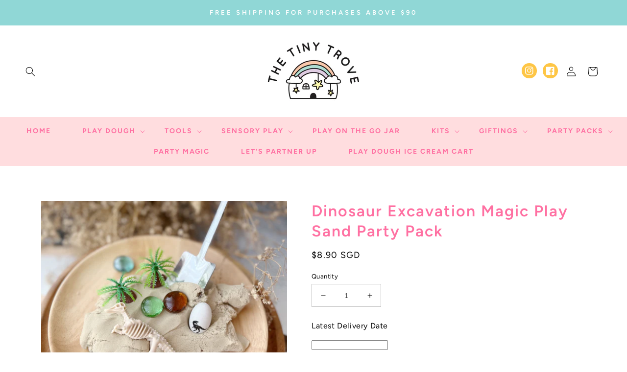

--- FILE ---
content_type: text/html; charset=utf-8
request_url: https://www.thetinytrove.com/collections/sensory-play-sand-party-pack/products/dinosaur-excavation-magic-play-sand-party-pack
body_size: 27190
content:
<!doctype html>
<html class="no-js" lang="en">
  <head>
    <meta charset="utf-8">
    <meta http-equiv="X-UA-Compatible" content="IE=edge">
    <meta name="viewport" content="width=device-width,initial-scale=1">
    <meta name="theme-color" content="">
    <link rel="canonical" href="https://www.thetinytrove.com/products/dinosaur-excavation-magic-play-sand-party-pack">
    <link rel="preconnect" href="https://cdn.shopify.com" crossorigin><link rel="icon" type="image/png" href="//www.thetinytrove.com/cdn/shop/files/logo.png?crop=center&height=32&v=1755713167&width=32"><link rel="preconnect" href="https://fonts.shopifycdn.com" crossorigin><title>
      Dinosaur Excavation Magic Play Sand Party Pack
 &ndash; The Tiny Trove</title>

    
      <meta name="description" content="Hosting a dinosaur theme party? Look no further and complement the party with our Dinosaur Excavation Magic Play Sand Party Pack. This party pack is curated to entice children&#39;s imagination and spark creativity! Take the hassle out of trying to put together a party bag for your little one&#39;s birthday with The Tiny Trove&#39;s specially curated themed party pack! Packed with an assorted of loose parts and a tub of our Magic Play Sand, this party pack is guaranteed to bring hours upon hours of imaginative play!">
    

    

<meta property="og:site_name" content="The Tiny Trove">
<meta property="og:url" content="https://www.thetinytrove.com/products/dinosaur-excavation-magic-play-sand-party-pack">
<meta property="og:title" content="Dinosaur Excavation Magic Play Sand Party Pack">
<meta property="og:type" content="product">
<meta property="og:description" content="Hosting a dinosaur theme party? Look no further and complement the party with our Dinosaur Excavation Magic Play Sand Party Pack. This party pack is curated to entice children&#39;s imagination and spark creativity! Take the hassle out of trying to put together a party bag for your little one&#39;s birthday with The Tiny Trove&#39;s specially curated themed party pack! Packed with an assorted of loose parts and a tub of our Magic Play Sand, this party pack is guaranteed to bring hours upon hours of imaginative play!"><meta property="og:image" content="http://www.thetinytrove.com/cdn/shop/products/image_01b0c77f-73c1-4211-8b65-e423a3d4dd6a.jpg?v=1645787900">
  <meta property="og:image:secure_url" content="https://www.thetinytrove.com/cdn/shop/products/image_01b0c77f-73c1-4211-8b65-e423a3d4dd6a.jpg?v=1645787900">
  <meta property="og:image:width" content="3024">
  <meta property="og:image:height" content="3023"><meta property="og:price:amount" content="8.90">
  <meta property="og:price:currency" content="SGD"><meta name="twitter:card" content="summary_large_image">
<meta name="twitter:title" content="Dinosaur Excavation Magic Play Sand Party Pack">
<meta name="twitter:description" content="Hosting a dinosaur theme party? Look no further and complement the party with our Dinosaur Excavation Magic Play Sand Party Pack. This party pack is curated to entice children&#39;s imagination and spark creativity! Take the hassle out of trying to put together a party bag for your little one&#39;s birthday with The Tiny Trove&#39;s specially curated themed party pack! Packed with an assorted of loose parts and a tub of our Magic Play Sand, this party pack is guaranteed to bring hours upon hours of imaginative play!">


    <script src="//www.thetinytrove.com/cdn/shop/t/5/assets/global.js?v=24850326154503943211705766031" defer="defer"></script>
    <script>window.performance && window.performance.mark && window.performance.mark('shopify.content_for_header.start');</script><meta name="google-site-verification" content="FN13Saqq_wEhvutVIn47WppOQGD1JnbB_ws8pPL-xnc">
<meta name="facebook-domain-verification" content="4rwf1dwdkk67ydf0iruebq3t8yovqo">
<meta name="facebook-domain-verification" content="jyc8xo4d4r2g2rp0q5enmucqx7g8aa">
<meta id="shopify-digital-wallet" name="shopify-digital-wallet" content="/25814073378/digital_wallets/dialog">
<link rel="alternate" type="application/json+oembed" href="https://www.thetinytrove.com/products/dinosaur-excavation-magic-play-sand-party-pack.oembed">
<script async="async" src="/checkouts/internal/preloads.js?locale=en-SG"></script>
<script id="shopify-features" type="application/json">{"accessToken":"e4fdd7d6336a8f579b64cd7472da488d","betas":["rich-media-storefront-analytics"],"domain":"www.thetinytrove.com","predictiveSearch":true,"shopId":25814073378,"locale":"en"}</script>
<script>var Shopify = Shopify || {};
Shopify.shop = "the-tiny-trove.myshopify.com";
Shopify.locale = "en";
Shopify.currency = {"active":"SGD","rate":"1.0"};
Shopify.country = "SG";
Shopify.theme = {"name":"Playful","id":135179567290,"schema_name":"Playful by Blog Pixie","schema_version":"3.0","theme_store_id":null,"role":"main"};
Shopify.theme.handle = "null";
Shopify.theme.style = {"id":null,"handle":null};
Shopify.cdnHost = "www.thetinytrove.com/cdn";
Shopify.routes = Shopify.routes || {};
Shopify.routes.root = "/";</script>
<script type="module">!function(o){(o.Shopify=o.Shopify||{}).modules=!0}(window);</script>
<script>!function(o){function n(){var o=[];function n(){o.push(Array.prototype.slice.apply(arguments))}return n.q=o,n}var t=o.Shopify=o.Shopify||{};t.loadFeatures=n(),t.autoloadFeatures=n()}(window);</script>
<script id="shop-js-analytics" type="application/json">{"pageType":"product"}</script>
<script defer="defer" async type="module" src="//www.thetinytrove.com/cdn/shopifycloud/shop-js/modules/v2/client.init-shop-cart-sync_BN7fPSNr.en.esm.js"></script>
<script defer="defer" async type="module" src="//www.thetinytrove.com/cdn/shopifycloud/shop-js/modules/v2/chunk.common_Cbph3Kss.esm.js"></script>
<script defer="defer" async type="module" src="//www.thetinytrove.com/cdn/shopifycloud/shop-js/modules/v2/chunk.modal_DKumMAJ1.esm.js"></script>
<script type="module">
  await import("//www.thetinytrove.com/cdn/shopifycloud/shop-js/modules/v2/client.init-shop-cart-sync_BN7fPSNr.en.esm.js");
await import("//www.thetinytrove.com/cdn/shopifycloud/shop-js/modules/v2/chunk.common_Cbph3Kss.esm.js");
await import("//www.thetinytrove.com/cdn/shopifycloud/shop-js/modules/v2/chunk.modal_DKumMAJ1.esm.js");

  window.Shopify.SignInWithShop?.initShopCartSync?.({"fedCMEnabled":true,"windoidEnabled":true});

</script>
<script>(function() {
  var isLoaded = false;
  function asyncLoad() {
    if (isLoaded) return;
    isLoaded = true;
    var urls = ["\/\/d1liekpayvooaz.cloudfront.net\/apps\/customizery\/customizery.js?shop=the-tiny-trove.myshopify.com","https:\/\/cdn.nfcube.com\/instafeed-85c6e4f1b354ba88c4a707944347ec04.js?shop=the-tiny-trove.myshopify.com"];
    for (var i = 0; i < urls.length; i++) {
      var s = document.createElement('script');
      s.type = 'text/javascript';
      s.async = true;
      s.src = urls[i];
      var x = document.getElementsByTagName('script')[0];
      x.parentNode.insertBefore(s, x);
    }
  };
  if(window.attachEvent) {
    window.attachEvent('onload', asyncLoad);
  } else {
    window.addEventListener('load', asyncLoad, false);
  }
})();</script>
<script id="__st">var __st={"a":25814073378,"offset":28800,"reqid":"747df522-7b96-4440-a301-0def50e94942-1769931970","pageurl":"www.thetinytrove.com\/collections\/sensory-play-sand-party-pack\/products\/dinosaur-excavation-magic-play-sand-party-pack","u":"745e227177d5","p":"product","rtyp":"product","rid":7022880981178};</script>
<script>window.ShopifyPaypalV4VisibilityTracking = true;</script>
<script id="captcha-bootstrap">!function(){'use strict';const t='contact',e='account',n='new_comment',o=[[t,t],['blogs',n],['comments',n],[t,'customer']],c=[[e,'customer_login'],[e,'guest_login'],[e,'recover_customer_password'],[e,'create_customer']],r=t=>t.map((([t,e])=>`form[action*='/${t}']:not([data-nocaptcha='true']) input[name='form_type'][value='${e}']`)).join(','),a=t=>()=>t?[...document.querySelectorAll(t)].map((t=>t.form)):[];function s(){const t=[...o],e=r(t);return a(e)}const i='password',u='form_key',d=['recaptcha-v3-token','g-recaptcha-response','h-captcha-response',i],f=()=>{try{return window.sessionStorage}catch{return}},m='__shopify_v',_=t=>t.elements[u];function p(t,e,n=!1){try{const o=window.sessionStorage,c=JSON.parse(o.getItem(e)),{data:r}=function(t){const{data:e,action:n}=t;return t[m]||n?{data:e,action:n}:{data:t,action:n}}(c);for(const[e,n]of Object.entries(r))t.elements[e]&&(t.elements[e].value=n);n&&o.removeItem(e)}catch(o){console.error('form repopulation failed',{error:o})}}const l='form_type',E='cptcha';function T(t){t.dataset[E]=!0}const w=window,h=w.document,L='Shopify',v='ce_forms',y='captcha';let A=!1;((t,e)=>{const n=(g='f06e6c50-85a8-45c8-87d0-21a2b65856fe',I='https://cdn.shopify.com/shopifycloud/storefront-forms-hcaptcha/ce_storefront_forms_captcha_hcaptcha.v1.5.2.iife.js',D={infoText:'Protected by hCaptcha',privacyText:'Privacy',termsText:'Terms'},(t,e,n)=>{const o=w[L][v],c=o.bindForm;if(c)return c(t,g,e,D).then(n);var r;o.q.push([[t,g,e,D],n]),r=I,A||(h.body.append(Object.assign(h.createElement('script'),{id:'captcha-provider',async:!0,src:r})),A=!0)});var g,I,D;w[L]=w[L]||{},w[L][v]=w[L][v]||{},w[L][v].q=[],w[L][y]=w[L][y]||{},w[L][y].protect=function(t,e){n(t,void 0,e),T(t)},Object.freeze(w[L][y]),function(t,e,n,w,h,L){const[v,y,A,g]=function(t,e,n){const i=e?o:[],u=t?c:[],d=[...i,...u],f=r(d),m=r(i),_=r(d.filter((([t,e])=>n.includes(e))));return[a(f),a(m),a(_),s()]}(w,h,L),I=t=>{const e=t.target;return e instanceof HTMLFormElement?e:e&&e.form},D=t=>v().includes(t);t.addEventListener('submit',(t=>{const e=I(t);if(!e)return;const n=D(e)&&!e.dataset.hcaptchaBound&&!e.dataset.recaptchaBound,o=_(e),c=g().includes(e)&&(!o||!o.value);(n||c)&&t.preventDefault(),c&&!n&&(function(t){try{if(!f())return;!function(t){const e=f();if(!e)return;const n=_(t);if(!n)return;const o=n.value;o&&e.removeItem(o)}(t);const e=Array.from(Array(32),(()=>Math.random().toString(36)[2])).join('');!function(t,e){_(t)||t.append(Object.assign(document.createElement('input'),{type:'hidden',name:u})),t.elements[u].value=e}(t,e),function(t,e){const n=f();if(!n)return;const o=[...t.querySelectorAll(`input[type='${i}']`)].map((({name:t})=>t)),c=[...d,...o],r={};for(const[a,s]of new FormData(t).entries())c.includes(a)||(r[a]=s);n.setItem(e,JSON.stringify({[m]:1,action:t.action,data:r}))}(t,e)}catch(e){console.error('failed to persist form',e)}}(e),e.submit())}));const S=(t,e)=>{t&&!t.dataset[E]&&(n(t,e.some((e=>e===t))),T(t))};for(const o of['focusin','change'])t.addEventListener(o,(t=>{const e=I(t);D(e)&&S(e,y())}));const B=e.get('form_key'),M=e.get(l),P=B&&M;t.addEventListener('DOMContentLoaded',(()=>{const t=y();if(P)for(const e of t)e.elements[l].value===M&&p(e,B);[...new Set([...A(),...v().filter((t=>'true'===t.dataset.shopifyCaptcha))])].forEach((e=>S(e,t)))}))}(h,new URLSearchParams(w.location.search),n,t,e,['guest_login'])})(!0,!0)}();</script>
<script integrity="sha256-4kQ18oKyAcykRKYeNunJcIwy7WH5gtpwJnB7kiuLZ1E=" data-source-attribution="shopify.loadfeatures" defer="defer" src="//www.thetinytrove.com/cdn/shopifycloud/storefront/assets/storefront/load_feature-a0a9edcb.js" crossorigin="anonymous"></script>
<script data-source-attribution="shopify.dynamic_checkout.dynamic.init">var Shopify=Shopify||{};Shopify.PaymentButton=Shopify.PaymentButton||{isStorefrontPortableWallets:!0,init:function(){window.Shopify.PaymentButton.init=function(){};var t=document.createElement("script");t.src="https://www.thetinytrove.com/cdn/shopifycloud/portable-wallets/latest/portable-wallets.en.js",t.type="module",document.head.appendChild(t)}};
</script>
<script data-source-attribution="shopify.dynamic_checkout.buyer_consent">
  function portableWalletsHideBuyerConsent(e){var t=document.getElementById("shopify-buyer-consent"),n=document.getElementById("shopify-subscription-policy-button");t&&n&&(t.classList.add("hidden"),t.setAttribute("aria-hidden","true"),n.removeEventListener("click",e))}function portableWalletsShowBuyerConsent(e){var t=document.getElementById("shopify-buyer-consent"),n=document.getElementById("shopify-subscription-policy-button");t&&n&&(t.classList.remove("hidden"),t.removeAttribute("aria-hidden"),n.addEventListener("click",e))}window.Shopify?.PaymentButton&&(window.Shopify.PaymentButton.hideBuyerConsent=portableWalletsHideBuyerConsent,window.Shopify.PaymentButton.showBuyerConsent=portableWalletsShowBuyerConsent);
</script>
<script data-source-attribution="shopify.dynamic_checkout.cart.bootstrap">document.addEventListener("DOMContentLoaded",(function(){function t(){return document.querySelector("shopify-accelerated-checkout-cart, shopify-accelerated-checkout")}if(t())Shopify.PaymentButton.init();else{new MutationObserver((function(e,n){t()&&(Shopify.PaymentButton.init(),n.disconnect())})).observe(document.body,{childList:!0,subtree:!0})}}));
</script>
<script id="sections-script" data-sections="product-recommendations,header,footer" defer="defer" src="//www.thetinytrove.com/cdn/shop/t/5/compiled_assets/scripts.js?v=1330"></script>
<script>window.performance && window.performance.mark && window.performance.mark('shopify.content_for_header.end');</script>


    <style data-shopify>
      @font-face {
  font-family: Figtree;
  font-weight: 400;
  font-style: normal;
  font-display: swap;
  src: url("//www.thetinytrove.com/cdn/fonts/figtree/figtree_n4.3c0838aba1701047e60be6a99a1b0a40ce9b8419.woff2") format("woff2"),
       url("//www.thetinytrove.com/cdn/fonts/figtree/figtree_n4.c0575d1db21fc3821f17fd6617d3dee552312137.woff") format("woff");
}

      @font-face {
  font-family: Figtree;
  font-weight: 700;
  font-style: normal;
  font-display: swap;
  src: url("//www.thetinytrove.com/cdn/fonts/figtree/figtree_n7.2fd9bfe01586148e644724096c9d75e8c7a90e55.woff2") format("woff2"),
       url("//www.thetinytrove.com/cdn/fonts/figtree/figtree_n7.ea05de92d862f9594794ab281c4c3a67501ef5fc.woff") format("woff");
}

      @font-face {
  font-family: Figtree;
  font-weight: 400;
  font-style: italic;
  font-display: swap;
  src: url("//www.thetinytrove.com/cdn/fonts/figtree/figtree_i4.89f7a4275c064845c304a4cf8a4a586060656db2.woff2") format("woff2"),
       url("//www.thetinytrove.com/cdn/fonts/figtree/figtree_i4.6f955aaaafc55a22ffc1f32ecf3756859a5ad3e2.woff") format("woff");
}

      @font-face {
  font-family: Figtree;
  font-weight: 700;
  font-style: italic;
  font-display: swap;
  src: url("//www.thetinytrove.com/cdn/fonts/figtree/figtree_i7.06add7096a6f2ab742e09ec7e498115904eda1fe.woff2") format("woff2"),
       url("//www.thetinytrove.com/cdn/fonts/figtree/figtree_i7.ee584b5fcaccdbb5518c0228158941f8df81b101.woff") format("woff");
}

      @font-face {
  font-family: Figtree;
  font-weight: 600;
  font-style: normal;
  font-display: swap;
  src: url("//www.thetinytrove.com/cdn/fonts/figtree/figtree_n6.9d1ea52bb49a0a86cfd1b0383d00f83d3fcc14de.woff2") format("woff2"),
       url("//www.thetinytrove.com/cdn/fonts/figtree/figtree_n6.f0fcdea525a0e47b2ae4ab645832a8e8a96d31d3.woff") format("woff");
}


      :root {
        --font-body-family: Figtree, sans-serif;
        --font-body-style: normal;
        --font-body-weight: 400;
        --font-body-weight-bold: 700;

        --font-heading-family: Figtree, sans-serif;
        --font-heading-style: normal;
        --font-heading-weight: 600;

        --font-body-scale: 1.0;
        --font-heading-scale: 1.0;

        --color-base-text: 0, 0, 0;
        --color-shadow: 0, 0, 0;
        --color-base-background-1: 255, 255, 255;
        --color-base-background-2: 255, 221, 223;
        --color-base-solid-button-labels: 255, 255, 255;
        --color-base-outline-button-labels: 255, 112, 162;
        --color-base-accent-1: 144, 215, 214;
        --color-base-accent-2: 254, 198, 70;
        --payment-terms-background-color: #ffffff;

        --gradient-base-background-1: #ffffff;
        --gradient-base-background-2: #ffdddf;
        --gradient-base-accent-1: #90d7d6;
        --gradient-base-accent-2: #fec646;

        --media-padding: px;
        --media-border-opacity: 0.05;
        --media-border-width: 0px;
        --media-radius: 0px;
        --media-shadow-opacity: 0.0;
        --media-shadow-horizontal-offset: 0px;
        --media-shadow-vertical-offset: 4px;
        --media-shadow-blur-radius: 5px;

        --page-width: 140rem;
        --page-width-margin: 0rem;

        --card-image-padding: 0.0rem;
        --card-corner-radius: 0.0rem;
        --card-text-alignment: center;
        --card-border-width: 0.0rem;
        --card-border-opacity: 0.1;
        --card-shadow-opacity: 0.0;
        --card-shadow-horizontal-offset: 0.0rem;
        --card-shadow-vertical-offset: 0.4rem;
        --card-shadow-blur-radius: 0.5rem;

        --badge-corner-radius: 4.0rem;

        --popup-border-width: 1px;
        --popup-border-opacity: 0.1;
        --popup-corner-radius: 0px;
        --popup-shadow-opacity: 0.0;
        --popup-shadow-horizontal-offset: 0px;
        --popup-shadow-vertical-offset: 4px;
        --popup-shadow-blur-radius: 5px;

        --drawer-border-width: 1px;
        --drawer-border-opacity: 0.1;
        --drawer-shadow-opacity: 0.0;
        --drawer-shadow-horizontal-offset: 0px;
        --drawer-shadow-vertical-offset: 4px;
        --drawer-shadow-blur-radius: 5px;

        --spacing-sections-desktop: 0px;
        --spacing-sections-mobile: 0px;

        --grid-desktop-vertical-spacing: 32px;
        --grid-desktop-horizontal-spacing: 32px;
        --grid-mobile-vertical-spacing: 16px;
        --grid-mobile-horizontal-spacing: 16px;

        --text-boxes-border-opacity: 0.1;
        --text-boxes-border-width: 0px;
        --text-boxes-radius: 0px;
        --text-boxes-shadow-opacity: 0.0;
        --text-boxes-shadow-horizontal-offset: 0px;
        --text-boxes-shadow-vertical-offset: 4px;
        --text-boxes-shadow-blur-radius: 5px;

        --buttons-radius: 12px;
        --buttons-radius-outset: 12px;
        --buttons-border-width: 0px;
        --buttons-border-opacity: 0.0;
        --buttons-shadow-opacity: 0.0;
        --buttons-shadow-horizontal-offset: -4px;
        --buttons-shadow-vertical-offset: 4px;
        --buttons-shadow-blur-radius: 0px;
        --buttons-border-offset: 0.3px;

        --inputs-radius: 0px;
        --inputs-border-width: 1px;
        --inputs-border-opacity: 0.25;
        --inputs-shadow-opacity: 0.0;
        --inputs-shadow-horizontal-offset: 0px;
        --inputs-margin-offset: 0px;
        --inputs-shadow-vertical-offset: 4px;
        --inputs-shadow-blur-radius: 5px;
        --inputs-radius-outset: 0px;

        --variant-pills-radius: 40px;
        --variant-pills-border-width: 1px;
        --variant-pills-border-opacity: 0.55;
        --variant-pills-shadow-opacity: 0.0;
        --variant-pills-shadow-horizontal-offset: 2px;
        --variant-pills-shadow-vertical-offset: 4px;
        --variant-pills-shadow-blur-radius: 5px;
      }

      *,
      *::before,
      *::after {
        box-sizing: inherit;
      }

      html {
        box-sizing: border-box;
        font-size: calc(var(--font-body-scale) * 62.5%);
        height: 100%;
      }

      body {
        display: grid;
        grid-template-rows: auto auto 1fr auto;
        grid-template-columns: 100%;
        min-height: 100%;
        margin: 0;
        font-size: 1.5rem;
        letter-spacing: 0.06rem;
        line-height: calc(1 + 0.8 / var(--font-body-scale));
        font-family: var(--font-body-family);
        font-style: var(--font-body-style);
        font-weight: var(--font-body-weight);
      }

      @media screen and (min-width: 750px) {
        body {
          font-size: 1.6rem;
        }
      }
    </style>

    <link href="//www.thetinytrove.com/cdn/shop/t/5/assets/base.css?v=177967667424406638691705766029" rel="stylesheet" type="text/css" media="all" />
<link rel="preload" as="font" href="//www.thetinytrove.com/cdn/fonts/figtree/figtree_n4.3c0838aba1701047e60be6a99a1b0a40ce9b8419.woff2" type="font/woff2" crossorigin><link rel="preload" as="font" href="//www.thetinytrove.com/cdn/fonts/figtree/figtree_n6.9d1ea52bb49a0a86cfd1b0383d00f83d3fcc14de.woff2" type="font/woff2" crossorigin><link rel="stylesheet" href="//www.thetinytrove.com/cdn/shop/t/5/assets/component-predictive-search.css?v=165644661289088488651705766030" media="print" onload="this.media='all'"><script>document.documentElement.className = document.documentElement.className.replace('no-js', 'js');
    if (Shopify.designMode) {
      document.documentElement.classList.add('shopify-design-mode');
    }
    </script>
  <link href="https://monorail-edge.shopifysvc.com" rel="dns-prefetch">
<script>(function(){if ("sendBeacon" in navigator && "performance" in window) {try {var session_token_from_headers = performance.getEntriesByType('navigation')[0].serverTiming.find(x => x.name == '_s').description;} catch {var session_token_from_headers = undefined;}var session_cookie_matches = document.cookie.match(/_shopify_s=([^;]*)/);var session_token_from_cookie = session_cookie_matches && session_cookie_matches.length === 2 ? session_cookie_matches[1] : "";var session_token = session_token_from_headers || session_token_from_cookie || "";function handle_abandonment_event(e) {var entries = performance.getEntries().filter(function(entry) {return /monorail-edge.shopifysvc.com/.test(entry.name);});if (!window.abandonment_tracked && entries.length === 0) {window.abandonment_tracked = true;var currentMs = Date.now();var navigation_start = performance.timing.navigationStart;var payload = {shop_id: 25814073378,url: window.location.href,navigation_start,duration: currentMs - navigation_start,session_token,page_type: "product"};window.navigator.sendBeacon("https://monorail-edge.shopifysvc.com/v1/produce", JSON.stringify({schema_id: "online_store_buyer_site_abandonment/1.1",payload: payload,metadata: {event_created_at_ms: currentMs,event_sent_at_ms: currentMs}}));}}window.addEventListener('pagehide', handle_abandonment_event);}}());</script>
<script id="web-pixels-manager-setup">(function e(e,d,r,n,o){if(void 0===o&&(o={}),!Boolean(null===(a=null===(i=window.Shopify)||void 0===i?void 0:i.analytics)||void 0===a?void 0:a.replayQueue)){var i,a;window.Shopify=window.Shopify||{};var t=window.Shopify;t.analytics=t.analytics||{};var s=t.analytics;s.replayQueue=[],s.publish=function(e,d,r){return s.replayQueue.push([e,d,r]),!0};try{self.performance.mark("wpm:start")}catch(e){}var l=function(){var e={modern:/Edge?\/(1{2}[4-9]|1[2-9]\d|[2-9]\d{2}|\d{4,})\.\d+(\.\d+|)|Firefox\/(1{2}[4-9]|1[2-9]\d|[2-9]\d{2}|\d{4,})\.\d+(\.\d+|)|Chrom(ium|e)\/(9{2}|\d{3,})\.\d+(\.\d+|)|(Maci|X1{2}).+ Version\/(15\.\d+|(1[6-9]|[2-9]\d|\d{3,})\.\d+)([,.]\d+|)( \(\w+\)|)( Mobile\/\w+|) Safari\/|Chrome.+OPR\/(9{2}|\d{3,})\.\d+\.\d+|(CPU[ +]OS|iPhone[ +]OS|CPU[ +]iPhone|CPU IPhone OS|CPU iPad OS)[ +]+(15[._]\d+|(1[6-9]|[2-9]\d|\d{3,})[._]\d+)([._]\d+|)|Android:?[ /-](13[3-9]|1[4-9]\d|[2-9]\d{2}|\d{4,})(\.\d+|)(\.\d+|)|Android.+Firefox\/(13[5-9]|1[4-9]\d|[2-9]\d{2}|\d{4,})\.\d+(\.\d+|)|Android.+Chrom(ium|e)\/(13[3-9]|1[4-9]\d|[2-9]\d{2}|\d{4,})\.\d+(\.\d+|)|SamsungBrowser\/([2-9]\d|\d{3,})\.\d+/,legacy:/Edge?\/(1[6-9]|[2-9]\d|\d{3,})\.\d+(\.\d+|)|Firefox\/(5[4-9]|[6-9]\d|\d{3,})\.\d+(\.\d+|)|Chrom(ium|e)\/(5[1-9]|[6-9]\d|\d{3,})\.\d+(\.\d+|)([\d.]+$|.*Safari\/(?![\d.]+ Edge\/[\d.]+$))|(Maci|X1{2}).+ Version\/(10\.\d+|(1[1-9]|[2-9]\d|\d{3,})\.\d+)([,.]\d+|)( \(\w+\)|)( Mobile\/\w+|) Safari\/|Chrome.+OPR\/(3[89]|[4-9]\d|\d{3,})\.\d+\.\d+|(CPU[ +]OS|iPhone[ +]OS|CPU[ +]iPhone|CPU IPhone OS|CPU iPad OS)[ +]+(10[._]\d+|(1[1-9]|[2-9]\d|\d{3,})[._]\d+)([._]\d+|)|Android:?[ /-](13[3-9]|1[4-9]\d|[2-9]\d{2}|\d{4,})(\.\d+|)(\.\d+|)|Mobile Safari.+OPR\/([89]\d|\d{3,})\.\d+\.\d+|Android.+Firefox\/(13[5-9]|1[4-9]\d|[2-9]\d{2}|\d{4,})\.\d+(\.\d+|)|Android.+Chrom(ium|e)\/(13[3-9]|1[4-9]\d|[2-9]\d{2}|\d{4,})\.\d+(\.\d+|)|Android.+(UC? ?Browser|UCWEB|U3)[ /]?(15\.([5-9]|\d{2,})|(1[6-9]|[2-9]\d|\d{3,})\.\d+)\.\d+|SamsungBrowser\/(5\.\d+|([6-9]|\d{2,})\.\d+)|Android.+MQ{2}Browser\/(14(\.(9|\d{2,})|)|(1[5-9]|[2-9]\d|\d{3,})(\.\d+|))(\.\d+|)|K[Aa][Ii]OS\/(3\.\d+|([4-9]|\d{2,})\.\d+)(\.\d+|)/},d=e.modern,r=e.legacy,n=navigator.userAgent;return n.match(d)?"modern":n.match(r)?"legacy":"unknown"}(),u="modern"===l?"modern":"legacy",c=(null!=n?n:{modern:"",legacy:""})[u],f=function(e){return[e.baseUrl,"/wpm","/b",e.hashVersion,"modern"===e.buildTarget?"m":"l",".js"].join("")}({baseUrl:d,hashVersion:r,buildTarget:u}),m=function(e){var d=e.version,r=e.bundleTarget,n=e.surface,o=e.pageUrl,i=e.monorailEndpoint;return{emit:function(e){var a=e.status,t=e.errorMsg,s=(new Date).getTime(),l=JSON.stringify({metadata:{event_sent_at_ms:s},events:[{schema_id:"web_pixels_manager_load/3.1",payload:{version:d,bundle_target:r,page_url:o,status:a,surface:n,error_msg:t},metadata:{event_created_at_ms:s}}]});if(!i)return console&&console.warn&&console.warn("[Web Pixels Manager] No Monorail endpoint provided, skipping logging."),!1;try{return self.navigator.sendBeacon.bind(self.navigator)(i,l)}catch(e){}var u=new XMLHttpRequest;try{return u.open("POST",i,!0),u.setRequestHeader("Content-Type","text/plain"),u.send(l),!0}catch(e){return console&&console.warn&&console.warn("[Web Pixels Manager] Got an unhandled error while logging to Monorail."),!1}}}}({version:r,bundleTarget:l,surface:e.surface,pageUrl:self.location.href,monorailEndpoint:e.monorailEndpoint});try{o.browserTarget=l,function(e){var d=e.src,r=e.async,n=void 0===r||r,o=e.onload,i=e.onerror,a=e.sri,t=e.scriptDataAttributes,s=void 0===t?{}:t,l=document.createElement("script"),u=document.querySelector("head"),c=document.querySelector("body");if(l.async=n,l.src=d,a&&(l.integrity=a,l.crossOrigin="anonymous"),s)for(var f in s)if(Object.prototype.hasOwnProperty.call(s,f))try{l.dataset[f]=s[f]}catch(e){}if(o&&l.addEventListener("load",o),i&&l.addEventListener("error",i),u)u.appendChild(l);else{if(!c)throw new Error("Did not find a head or body element to append the script");c.appendChild(l)}}({src:f,async:!0,onload:function(){if(!function(){var e,d;return Boolean(null===(d=null===(e=window.Shopify)||void 0===e?void 0:e.analytics)||void 0===d?void 0:d.initialized)}()){var d=window.webPixelsManager.init(e)||void 0;if(d){var r=window.Shopify.analytics;r.replayQueue.forEach((function(e){var r=e[0],n=e[1],o=e[2];d.publishCustomEvent(r,n,o)})),r.replayQueue=[],r.publish=d.publishCustomEvent,r.visitor=d.visitor,r.initialized=!0}}},onerror:function(){return m.emit({status:"failed",errorMsg:"".concat(f," has failed to load")})},sri:function(e){var d=/^sha384-[A-Za-z0-9+/=]+$/;return"string"==typeof e&&d.test(e)}(c)?c:"",scriptDataAttributes:o}),m.emit({status:"loading"})}catch(e){m.emit({status:"failed",errorMsg:(null==e?void 0:e.message)||"Unknown error"})}}})({shopId: 25814073378,storefrontBaseUrl: "https://www.thetinytrove.com",extensionsBaseUrl: "https://extensions.shopifycdn.com/cdn/shopifycloud/web-pixels-manager",monorailEndpoint: "https://monorail-edge.shopifysvc.com/unstable/produce_batch",surface: "storefront-renderer",enabledBetaFlags: ["2dca8a86"],webPixelsConfigList: [{"id":"570753210","configuration":"{\"config\":\"{\\\"pixel_id\\\":\\\"G-1QEF282LHK\\\",\\\"target_country\\\":\\\"SG\\\",\\\"gtag_events\\\":[{\\\"type\\\":\\\"begin_checkout\\\",\\\"action_label\\\":\\\"G-1QEF282LHK\\\"},{\\\"type\\\":\\\"search\\\",\\\"action_label\\\":\\\"G-1QEF282LHK\\\"},{\\\"type\\\":\\\"view_item\\\",\\\"action_label\\\":[\\\"G-1QEF282LHK\\\",\\\"MC-T8Q2K8BHSL\\\"]},{\\\"type\\\":\\\"purchase\\\",\\\"action_label\\\":[\\\"G-1QEF282LHK\\\",\\\"MC-T8Q2K8BHSL\\\"]},{\\\"type\\\":\\\"page_view\\\",\\\"action_label\\\":[\\\"G-1QEF282LHK\\\",\\\"MC-T8Q2K8BHSL\\\"]},{\\\"type\\\":\\\"add_payment_info\\\",\\\"action_label\\\":\\\"G-1QEF282LHK\\\"},{\\\"type\\\":\\\"add_to_cart\\\",\\\"action_label\\\":\\\"G-1QEF282LHK\\\"}],\\\"enable_monitoring_mode\\\":false}\"}","eventPayloadVersion":"v1","runtimeContext":"OPEN","scriptVersion":"b2a88bafab3e21179ed38636efcd8a93","type":"APP","apiClientId":1780363,"privacyPurposes":[],"dataSharingAdjustments":{"protectedCustomerApprovalScopes":["read_customer_address","read_customer_email","read_customer_name","read_customer_personal_data","read_customer_phone"]}},{"id":"201556154","configuration":"{\"pixel_id\":\"226631905185845\",\"pixel_type\":\"facebook_pixel\",\"metaapp_system_user_token\":\"-\"}","eventPayloadVersion":"v1","runtimeContext":"OPEN","scriptVersion":"ca16bc87fe92b6042fbaa3acc2fbdaa6","type":"APP","apiClientId":2329312,"privacyPurposes":["ANALYTICS","MARKETING","SALE_OF_DATA"],"dataSharingAdjustments":{"protectedCustomerApprovalScopes":["read_customer_address","read_customer_email","read_customer_name","read_customer_personal_data","read_customer_phone"]}},{"id":"shopify-app-pixel","configuration":"{}","eventPayloadVersion":"v1","runtimeContext":"STRICT","scriptVersion":"0450","apiClientId":"shopify-pixel","type":"APP","privacyPurposes":["ANALYTICS","MARKETING"]},{"id":"shopify-custom-pixel","eventPayloadVersion":"v1","runtimeContext":"LAX","scriptVersion":"0450","apiClientId":"shopify-pixel","type":"CUSTOM","privacyPurposes":["ANALYTICS","MARKETING"]}],isMerchantRequest: false,initData: {"shop":{"name":"The Tiny Trove","paymentSettings":{"currencyCode":"SGD"},"myshopifyDomain":"the-tiny-trove.myshopify.com","countryCode":"SG","storefrontUrl":"https:\/\/www.thetinytrove.com"},"customer":null,"cart":null,"checkout":null,"productVariants":[{"price":{"amount":8.9,"currencyCode":"SGD"},"product":{"title":"Dinosaur Excavation Magic Play Sand Party Pack","vendor":"The Tiny Trove","id":"7022880981178","untranslatedTitle":"Dinosaur Excavation Magic Play Sand Party Pack","url":"\/products\/dinosaur-excavation-magic-play-sand-party-pack","type":""},"id":"41136383557818","image":{"src":"\/\/www.thetinytrove.com\/cdn\/shop\/products\/image_01b0c77f-73c1-4211-8b65-e423a3d4dd6a.jpg?v=1645787900"},"sku":"","title":"Default Title","untranslatedTitle":"Default Title"}],"purchasingCompany":null},},"https://www.thetinytrove.com/cdn","1d2a099fw23dfb22ep557258f5m7a2edbae",{"modern":"","legacy":""},{"shopId":"25814073378","storefrontBaseUrl":"https:\/\/www.thetinytrove.com","extensionBaseUrl":"https:\/\/extensions.shopifycdn.com\/cdn\/shopifycloud\/web-pixels-manager","surface":"storefront-renderer","enabledBetaFlags":"[\"2dca8a86\"]","isMerchantRequest":"false","hashVersion":"1d2a099fw23dfb22ep557258f5m7a2edbae","publish":"custom","events":"[[\"page_viewed\",{}],[\"product_viewed\",{\"productVariant\":{\"price\":{\"amount\":8.9,\"currencyCode\":\"SGD\"},\"product\":{\"title\":\"Dinosaur Excavation Magic Play Sand Party Pack\",\"vendor\":\"The Tiny Trove\",\"id\":\"7022880981178\",\"untranslatedTitle\":\"Dinosaur Excavation Magic Play Sand Party Pack\",\"url\":\"\/products\/dinosaur-excavation-magic-play-sand-party-pack\",\"type\":\"\"},\"id\":\"41136383557818\",\"image\":{\"src\":\"\/\/www.thetinytrove.com\/cdn\/shop\/products\/image_01b0c77f-73c1-4211-8b65-e423a3d4dd6a.jpg?v=1645787900\"},\"sku\":\"\",\"title\":\"Default Title\",\"untranslatedTitle\":\"Default Title\"}}]]"});</script><script>
  window.ShopifyAnalytics = window.ShopifyAnalytics || {};
  window.ShopifyAnalytics.meta = window.ShopifyAnalytics.meta || {};
  window.ShopifyAnalytics.meta.currency = 'SGD';
  var meta = {"product":{"id":7022880981178,"gid":"gid:\/\/shopify\/Product\/7022880981178","vendor":"The Tiny Trove","type":"","handle":"dinosaur-excavation-magic-play-sand-party-pack","variants":[{"id":41136383557818,"price":890,"name":"Dinosaur Excavation Magic Play Sand Party Pack","public_title":null,"sku":""}],"remote":false},"page":{"pageType":"product","resourceType":"product","resourceId":7022880981178,"requestId":"747df522-7b96-4440-a301-0def50e94942-1769931970"}};
  for (var attr in meta) {
    window.ShopifyAnalytics.meta[attr] = meta[attr];
  }
</script>
<script class="analytics">
  (function () {
    var customDocumentWrite = function(content) {
      var jquery = null;

      if (window.jQuery) {
        jquery = window.jQuery;
      } else if (window.Checkout && window.Checkout.$) {
        jquery = window.Checkout.$;
      }

      if (jquery) {
        jquery('body').append(content);
      }
    };

    var hasLoggedConversion = function(token) {
      if (token) {
        return document.cookie.indexOf('loggedConversion=' + token) !== -1;
      }
      return false;
    }

    var setCookieIfConversion = function(token) {
      if (token) {
        var twoMonthsFromNow = new Date(Date.now());
        twoMonthsFromNow.setMonth(twoMonthsFromNow.getMonth() + 2);

        document.cookie = 'loggedConversion=' + token + '; expires=' + twoMonthsFromNow;
      }
    }

    var trekkie = window.ShopifyAnalytics.lib = window.trekkie = window.trekkie || [];
    if (trekkie.integrations) {
      return;
    }
    trekkie.methods = [
      'identify',
      'page',
      'ready',
      'track',
      'trackForm',
      'trackLink'
    ];
    trekkie.factory = function(method) {
      return function() {
        var args = Array.prototype.slice.call(arguments);
        args.unshift(method);
        trekkie.push(args);
        return trekkie;
      };
    };
    for (var i = 0; i < trekkie.methods.length; i++) {
      var key = trekkie.methods[i];
      trekkie[key] = trekkie.factory(key);
    }
    trekkie.load = function(config) {
      trekkie.config = config || {};
      trekkie.config.initialDocumentCookie = document.cookie;
      var first = document.getElementsByTagName('script')[0];
      var script = document.createElement('script');
      script.type = 'text/javascript';
      script.onerror = function(e) {
        var scriptFallback = document.createElement('script');
        scriptFallback.type = 'text/javascript';
        scriptFallback.onerror = function(error) {
                var Monorail = {
      produce: function produce(monorailDomain, schemaId, payload) {
        var currentMs = new Date().getTime();
        var event = {
          schema_id: schemaId,
          payload: payload,
          metadata: {
            event_created_at_ms: currentMs,
            event_sent_at_ms: currentMs
          }
        };
        return Monorail.sendRequest("https://" + monorailDomain + "/v1/produce", JSON.stringify(event));
      },
      sendRequest: function sendRequest(endpointUrl, payload) {
        // Try the sendBeacon API
        if (window && window.navigator && typeof window.navigator.sendBeacon === 'function' && typeof window.Blob === 'function' && !Monorail.isIos12()) {
          var blobData = new window.Blob([payload], {
            type: 'text/plain'
          });

          if (window.navigator.sendBeacon(endpointUrl, blobData)) {
            return true;
          } // sendBeacon was not successful

        } // XHR beacon

        var xhr = new XMLHttpRequest();

        try {
          xhr.open('POST', endpointUrl);
          xhr.setRequestHeader('Content-Type', 'text/plain');
          xhr.send(payload);
        } catch (e) {
          console.log(e);
        }

        return false;
      },
      isIos12: function isIos12() {
        return window.navigator.userAgent.lastIndexOf('iPhone; CPU iPhone OS 12_') !== -1 || window.navigator.userAgent.lastIndexOf('iPad; CPU OS 12_') !== -1;
      }
    };
    Monorail.produce('monorail-edge.shopifysvc.com',
      'trekkie_storefront_load_errors/1.1',
      {shop_id: 25814073378,
      theme_id: 135179567290,
      app_name: "storefront",
      context_url: window.location.href,
      source_url: "//www.thetinytrove.com/cdn/s/trekkie.storefront.c59ea00e0474b293ae6629561379568a2d7c4bba.min.js"});

        };
        scriptFallback.async = true;
        scriptFallback.src = '//www.thetinytrove.com/cdn/s/trekkie.storefront.c59ea00e0474b293ae6629561379568a2d7c4bba.min.js';
        first.parentNode.insertBefore(scriptFallback, first);
      };
      script.async = true;
      script.src = '//www.thetinytrove.com/cdn/s/trekkie.storefront.c59ea00e0474b293ae6629561379568a2d7c4bba.min.js';
      first.parentNode.insertBefore(script, first);
    };
    trekkie.load(
      {"Trekkie":{"appName":"storefront","development":false,"defaultAttributes":{"shopId":25814073378,"isMerchantRequest":null,"themeId":135179567290,"themeCityHash":"5601723983031223279","contentLanguage":"en","currency":"SGD","eventMetadataId":"88d60be0-2c49-4933-81bd-8b90bcc41228"},"isServerSideCookieWritingEnabled":true,"monorailRegion":"shop_domain","enabledBetaFlags":["65f19447","b5387b81"]},"Session Attribution":{},"S2S":{"facebookCapiEnabled":true,"source":"trekkie-storefront-renderer","apiClientId":580111}}
    );

    var loaded = false;
    trekkie.ready(function() {
      if (loaded) return;
      loaded = true;

      window.ShopifyAnalytics.lib = window.trekkie;

      var originalDocumentWrite = document.write;
      document.write = customDocumentWrite;
      try { window.ShopifyAnalytics.merchantGoogleAnalytics.call(this); } catch(error) {};
      document.write = originalDocumentWrite;

      window.ShopifyAnalytics.lib.page(null,{"pageType":"product","resourceType":"product","resourceId":7022880981178,"requestId":"747df522-7b96-4440-a301-0def50e94942-1769931970","shopifyEmitted":true});

      var match = window.location.pathname.match(/checkouts\/(.+)\/(thank_you|post_purchase)/)
      var token = match? match[1]: undefined;
      if (!hasLoggedConversion(token)) {
        setCookieIfConversion(token);
        window.ShopifyAnalytics.lib.track("Viewed Product",{"currency":"SGD","variantId":41136383557818,"productId":7022880981178,"productGid":"gid:\/\/shopify\/Product\/7022880981178","name":"Dinosaur Excavation Magic Play Sand Party Pack","price":"8.90","sku":"","brand":"The Tiny Trove","variant":null,"category":"","nonInteraction":true,"remote":false},undefined,undefined,{"shopifyEmitted":true});
      window.ShopifyAnalytics.lib.track("monorail:\/\/trekkie_storefront_viewed_product\/1.1",{"currency":"SGD","variantId":41136383557818,"productId":7022880981178,"productGid":"gid:\/\/shopify\/Product\/7022880981178","name":"Dinosaur Excavation Magic Play Sand Party Pack","price":"8.90","sku":"","brand":"The Tiny Trove","variant":null,"category":"","nonInteraction":true,"remote":false,"referer":"https:\/\/www.thetinytrove.com\/collections\/sensory-play-sand-party-pack\/products\/dinosaur-excavation-magic-play-sand-party-pack"});
      }
    });


        var eventsListenerScript = document.createElement('script');
        eventsListenerScript.async = true;
        eventsListenerScript.src = "//www.thetinytrove.com/cdn/shopifycloud/storefront/assets/shop_events_listener-3da45d37.js";
        document.getElementsByTagName('head')[0].appendChild(eventsListenerScript);

})();</script>
  <script>
  if (!window.ga || (window.ga && typeof window.ga !== 'function')) {
    window.ga = function ga() {
      (window.ga.q = window.ga.q || []).push(arguments);
      if (window.Shopify && window.Shopify.analytics && typeof window.Shopify.analytics.publish === 'function') {
        window.Shopify.analytics.publish("ga_stub_called", {}, {sendTo: "google_osp_migration"});
      }
      console.error("Shopify's Google Analytics stub called with:", Array.from(arguments), "\nSee https://help.shopify.com/manual/promoting-marketing/pixels/pixel-migration#google for more information.");
    };
    if (window.Shopify && window.Shopify.analytics && typeof window.Shopify.analytics.publish === 'function') {
      window.Shopify.analytics.publish("ga_stub_initialized", {}, {sendTo: "google_osp_migration"});
    }
  }
</script>
<script
  defer
  src="https://www.thetinytrove.com/cdn/shopifycloud/perf-kit/shopify-perf-kit-3.1.0.min.js"
  data-application="storefront-renderer"
  data-shop-id="25814073378"
  data-render-region="gcp-us-central1"
  data-page-type="product"
  data-theme-instance-id="135179567290"
  data-theme-name="Playful by Blog Pixie"
  data-theme-version="3.0"
  data-monorail-region="shop_domain"
  data-resource-timing-sampling-rate="10"
  data-shs="true"
  data-shs-beacon="true"
  data-shs-export-with-fetch="true"
  data-shs-logs-sample-rate="1"
  data-shs-beacon-endpoint="https://www.thetinytrove.com/api/collect"
></script>
</head>

  <body class="gradient">
    <a class="skip-to-content-link button visually-hidden" href="#MainContent">
      Skip to content
    </a>

    <div id="shopify-section-announcement-bar" class="shopify-section"><div class="announcement-bar color-inverse gradient" role="region" aria-label="Announcement" ></div><div class="announcement-bar color-accent-1 gradient" role="region" aria-label="Announcement" ><p class="announcement-bar__message h5">
                FREE Shipping for purchases above $90
</p></div>
</div>
    <div id="shopify-section-header" class="shopify-section section-header"><link rel="stylesheet" href="//www.thetinytrove.com/cdn/shop/t/5/assets/component-list-menu.css?v=87730850583544998251705766030" media="print" onload="this.media='all'">
<link rel="stylesheet" href="//www.thetinytrove.com/cdn/shop/t/5/assets/component-search.css?v=96455689198851321781705766030" media="print" onload="this.media='all'">
<link rel="stylesheet" href="//www.thetinytrove.com/cdn/shop/t/5/assets/component-list-social-2.css?v=184202593540055746271705766030" media="print" onload="this.media='all'">
<link rel="stylesheet" href="//www.thetinytrove.com/cdn/shop/t/5/assets/component-menu-drawer.css?v=42705844258648070581705766030" media="print" onload="this.media='all'">
<link rel="stylesheet" href="//www.thetinytrove.com/cdn/shop/t/5/assets/component-cart-notification.css?v=1107710718207806171705766030" media="print" onload="this.media='all'">
<link rel="stylesheet" href="//www.thetinytrove.com/cdn/shop/t/5/assets/component-cart-items.css?v=179916993773856884101705766029" media="print" onload="this.media='all'"><link rel="stylesheet" href="//www.thetinytrove.com/cdn/shop/t/5/assets/component-price.css?v=112673864592427438181705766030" media="print" onload="this.media='all'">
  <link rel="stylesheet" href="//www.thetinytrove.com/cdn/shop/t/5/assets/component-loading-overlay.css?v=167310470843593579841705766030" media="print" onload="this.media='all'"><noscript><link href="//www.thetinytrove.com/cdn/shop/t/5/assets/component-list-menu.css?v=87730850583544998251705766030" rel="stylesheet" type="text/css" media="all" /></noscript>
<noscript><link href="//www.thetinytrove.com/cdn/shop/t/5/assets/component-search.css?v=96455689198851321781705766030" rel="stylesheet" type="text/css" media="all" /></noscript>
<noscript><link href="//www.thetinytrove.com/cdn/shop/t/5/assets/component-list-social-2.css?v=184202593540055746271705766030" rel="stylesheet" type="text/css" media="all" /></noscript>
<noscript><link href="//www.thetinytrove.com/cdn/shop/t/5/assets/component-menu-drawer.css?v=42705844258648070581705766030" rel="stylesheet" type="text/css" media="all" /></noscript>
<noscript><link href="//www.thetinytrove.com/cdn/shop/t/5/assets/component-cart-notification.css?v=1107710718207806171705766030" rel="stylesheet" type="text/css" media="all" /></noscript>
<noscript><link href="//www.thetinytrove.com/cdn/shop/t/5/assets/component-cart-items.css?v=179916993773856884101705766029" rel="stylesheet" type="text/css" media="all" /></noscript>

<style>
  header-drawer {
    justify-self: start;
    margin-left: -1.2rem;
  }

  @media screen and (min-width: 990px) {
    header-drawer {
      display: none;
    }
  }

  .menu-drawer-container {
    display: flex;
  }

  .list-menu {
    list-style: none;
    padding: 0;
    margin: 0;
  }

  .list-menu--inline {
    display: inline-flex;
    flex-wrap: wrap;
  }

  summary.list-menu__item {
    padding-right: 2.7rem;
  }

  .list-menu__item {
    display: flex;
    align-items: center;
    line-height: calc(1 + 0.3 / var(--font-body-scale));
  }

  .list-menu__item--link {
    text-decoration: none;
    padding-bottom: 1rem;
    padding-top: 1rem;
    line-height: calc(1 + 0.8 / var(--font-body-scale));
  }

  @media screen and (min-width: 750px) {
    .list-menu__item--link {
      padding-bottom: 0.5rem;
      padding-top: 0.5rem;
    }
  }
</style><style data-shopify>.section-header {
    margin-bottom: 0px;
  }

  @media screen and (min-width: 750px) {
    .section-header {
      margin-bottom: 0px;
    }
  }</style><script src="//www.thetinytrove.com/cdn/shop/t/5/assets/details-disclosure.js?v=153497636716254413831705766030" defer="defer"></script>
<script src="//www.thetinytrove.com/cdn/shop/t/5/assets/details-modal.js?v=4511761896672669691705766030" defer="defer"></script>
<script src="//www.thetinytrove.com/cdn/shop/t/5/assets/cart-notification.js?v=146771965050272264641705766029" defer="defer"></script>

<svg xmlns="http://www.w3.org/2000/svg" class="hidden">
  <symbol id="icon-search" viewbox="0 0 18 19" fill="none">
    <path fill-rule="evenodd" clip-rule="evenodd" d="M11.03 11.68A5.784 5.784 0 112.85 3.5a5.784 5.784 0 018.18 8.18zm.26 1.12a6.78 6.78 0 11.72-.7l5.4 5.4a.5.5 0 11-.71.7l-5.41-5.4z" fill="currentColor"/>
  </symbol>

  <symbol id="icon-close" class="icon icon-close" fill="none" viewBox="0 0 18 17">
    <path d="M.865 15.978a.5.5 0 00.707.707l7.433-7.431 7.579 7.282a.501.501 0 00.846-.37.5.5 0 00-.153-.351L9.712 8.546l7.417-7.416a.5.5 0 10-.707-.708L8.991 7.853 1.413.573a.5.5 0 10-.693.72l7.563 7.268-7.418 7.417z" fill="currentColor">
  </symbol>
</svg>
<sticky-header class="header-wrapper color-background-1 gradient">
  <header class="header header--top-center page-width header--has-menu"><header-drawer data-breakpoint="tablet">
        <details id="Details-menu-drawer-container" class="menu-drawer-container">
          <summary class="header__icon header__icon--menu header__icon--summary link focus-inset" aria-label="Menu">
            <span>
              <svg xmlns="http://www.w3.org/2000/svg" aria-hidden="true" focusable="false" role="presentation" class="icon icon-hamburger" fill="none" viewBox="0 0 18 16">
  <path d="M1 .5a.5.5 0 100 1h15.71a.5.5 0 000-1H1zM.5 8a.5.5 0 01.5-.5h15.71a.5.5 0 010 1H1A.5.5 0 01.5 8zm0 7a.5.5 0 01.5-.5h15.71a.5.5 0 010 1H1a.5.5 0 01-.5-.5z" fill="currentColor">
</svg>

              <svg xmlns="http://www.w3.org/2000/svg" aria-hidden="true" focusable="false" role="presentation" class="icon icon-close" fill="none" viewBox="0 0 18 17">
  <path d="M.865 15.978a.5.5 0 00.707.707l7.433-7.431 7.579 7.282a.501.501 0 00.846-.37.5.5 0 00-.153-.351L9.712 8.546l7.417-7.416a.5.5 0 10-.707-.708L8.991 7.853 1.413.573a.5.5 0 10-.693.72l7.563 7.268-7.418 7.417z" fill="currentColor">
</svg>

            </span>
          </summary>
          <div id="menu-drawer" class="gradient menu-drawer motion-reduce" tabindex="-1">
            <div class="menu-drawer__inner-container">
              <div class="menu-drawer__navigation-container">
                <nav class="menu-drawer__navigation">
                  <ul class="menu-drawer__menu has-submenu list-menu" role="list"><li><a href="/" class="menu-drawer__menu-item list-menu__item link link--text focus-inset">
                            Home
                          </a></li><li><details id="Details-menu-drawer-menu-item-2">
                            <summary class="menu-drawer__menu-item list-menu__item link link--text focus-inset">
                              Play Dough
                              <svg viewBox="0 0 14 10" fill="none" aria-hidden="true" focusable="false" role="presentation" class="icon icon-arrow" xmlns="http://www.w3.org/2000/svg">
  <path fill-rule="evenodd" clip-rule="evenodd" d="M8.537.808a.5.5 0 01.817-.162l4 4a.5.5 0 010 .708l-4 4a.5.5 0 11-.708-.708L11.793 5.5H1a.5.5 0 010-1h10.793L8.646 1.354a.5.5 0 01-.109-.546z" fill="currentColor">
</svg>

                              <svg aria-hidden="true" focusable="false" role="presentation" class="icon icon-caret" viewBox="0 0 10 6">
  <path fill-rule="evenodd" clip-rule="evenodd" d="M9.354.646a.5.5 0 00-.708 0L5 4.293 1.354.646a.5.5 0 00-.708.708l4 4a.5.5 0 00.708 0l4-4a.5.5 0 000-.708z" fill="currentColor">
</svg>

                            </summary>
                            <div id="link-Play Dough" class="menu-drawer__submenu has-submenu gradient motion-reduce" tabindex="-1">
                              <div class="menu-drawer__inner-submenu">
                                <button class="menu-drawer__close-button link link--text focus-inset" aria-expanded="true">
                                  <svg viewBox="0 0 14 10" fill="none" aria-hidden="true" focusable="false" role="presentation" class="icon icon-arrow" xmlns="http://www.w3.org/2000/svg">
  <path fill-rule="evenodd" clip-rule="evenodd" d="M8.537.808a.5.5 0 01.817-.162l4 4a.5.5 0 010 .708l-4 4a.5.5 0 11-.708-.708L11.793 5.5H1a.5.5 0 010-1h10.793L8.646 1.354a.5.5 0 01-.109-.546z" fill="currentColor">
</svg>

                                  Play Dough
                                </button>
                                <ul class="menu-drawer__menu list-menu" role="list" tabindex="-1"><li><a href="/collections/play-dough" class="menu-drawer__menu-item link link--text list-menu__item focus-inset">
                                          Play Dough
                                        </a></li><li><a href="/collections/play-dough-add-ons" class="menu-drawer__menu-item link link--text list-menu__item focus-inset">
                                          Add-ons
                                        </a></li></ul>
                              </div>
                            </div>
                          </details></li><li><details id="Details-menu-drawer-menu-item-3">
                            <summary class="menu-drawer__menu-item list-menu__item link link--text focus-inset">
                              Tools
                              <svg viewBox="0 0 14 10" fill="none" aria-hidden="true" focusable="false" role="presentation" class="icon icon-arrow" xmlns="http://www.w3.org/2000/svg">
  <path fill-rule="evenodd" clip-rule="evenodd" d="M8.537.808a.5.5 0 01.817-.162l4 4a.5.5 0 010 .708l-4 4a.5.5 0 11-.708-.708L11.793 5.5H1a.5.5 0 010-1h10.793L8.646 1.354a.5.5 0 01-.109-.546z" fill="currentColor">
</svg>

                              <svg aria-hidden="true" focusable="false" role="presentation" class="icon icon-caret" viewBox="0 0 10 6">
  <path fill-rule="evenodd" clip-rule="evenodd" d="M9.354.646a.5.5 0 00-.708 0L5 4.293 1.354.646a.5.5 0 00-.708.708l4 4a.5.5 0 00.708 0l4-4a.5.5 0 000-.708z" fill="currentColor">
</svg>

                            </summary>
                            <div id="link-Tools" class="menu-drawer__submenu has-submenu gradient motion-reduce" tabindex="-1">
                              <div class="menu-drawer__inner-submenu">
                                <button class="menu-drawer__close-button link link--text focus-inset" aria-expanded="true">
                                  <svg viewBox="0 0 14 10" fill="none" aria-hidden="true" focusable="false" role="presentation" class="icon icon-arrow" xmlns="http://www.w3.org/2000/svg">
  <path fill-rule="evenodd" clip-rule="evenodd" d="M8.537.808a.5.5 0 01.817-.162l4 4a.5.5 0 010 .708l-4 4a.5.5 0 11-.708-.708L11.793 5.5H1a.5.5 0 010-1h10.793L8.646 1.354a.5.5 0 01-.109-.546z" fill="currentColor">
</svg>

                                  Tools
                                </button>
                                <ul class="menu-drawer__menu list-menu" role="list" tabindex="-1"><li><a href="/collections/2-piece-stamper-cutters-set" class="menu-drawer__menu-item link link--text list-menu__item focus-inset">
                                          Cutters &amp; Stampers Set
                                        </a></li><li><a href="/collections/plunger-cutters-1" class="menu-drawer__menu-item link link--text list-menu__item focus-inset">
                                          Plunger Cutters
                                        </a></li><li><a href="/collections/wooden-sensory-tools" class="menu-drawer__menu-item link link--text list-menu__item focus-inset">
                                          Wooden Tools
                                        </a></li><li><a href="/collections/accessories" class="menu-drawer__menu-item link link--text list-menu__item focus-inset">
                                          All Tools
                                        </a></li></ul>
                              </div>
                            </div>
                          </details></li><li><details id="Details-menu-drawer-menu-item-4">
                            <summary class="menu-drawer__menu-item list-menu__item link link--text focus-inset">
                              Sensory Play
                              <svg viewBox="0 0 14 10" fill="none" aria-hidden="true" focusable="false" role="presentation" class="icon icon-arrow" xmlns="http://www.w3.org/2000/svg">
  <path fill-rule="evenodd" clip-rule="evenodd" d="M8.537.808a.5.5 0 01.817-.162l4 4a.5.5 0 010 .708l-4 4a.5.5 0 11-.708-.708L11.793 5.5H1a.5.5 0 010-1h10.793L8.646 1.354a.5.5 0 01-.109-.546z" fill="currentColor">
</svg>

                              <svg aria-hidden="true" focusable="false" role="presentation" class="icon icon-caret" viewBox="0 0 10 6">
  <path fill-rule="evenodd" clip-rule="evenodd" d="M9.354.646a.5.5 0 00-.708 0L5 4.293 1.354.646a.5.5 0 00-.708.708l4 4a.5.5 0 00.708 0l4-4a.5.5 0 000-.708z" fill="currentColor">
</svg>

                            </summary>
                            <div id="link-Sensory Play" class="menu-drawer__submenu has-submenu gradient motion-reduce" tabindex="-1">
                              <div class="menu-drawer__inner-submenu">
                                <button class="menu-drawer__close-button link link--text focus-inset" aria-expanded="true">
                                  <svg viewBox="0 0 14 10" fill="none" aria-hidden="true" focusable="false" role="presentation" class="icon icon-arrow" xmlns="http://www.w3.org/2000/svg">
  <path fill-rule="evenodd" clip-rule="evenodd" d="M8.537.808a.5.5 0 01.817-.162l4 4a.5.5 0 010 .708l-4 4a.5.5 0 11-.708-.708L11.793 5.5H1a.5.5 0 010-1h10.793L8.646 1.354a.5.5 0 01-.109-.546z" fill="currentColor">
</svg>

                                  Sensory Play
                                </button>
                                <ul class="menu-drawer__menu list-menu" role="list" tabindex="-1"><li><a href="/collections/sensory-bin-fillers" class="menu-drawer__menu-item link link--text list-menu__item focus-inset">
                                          Sensory Bin Fillers
                                        </a></li><li><a href="/collections/sensory-play-kits" class="menu-drawer__menu-item link link--text list-menu__item focus-inset">
                                          Sensory Play
                                        </a></li><li><a href="/collections/pretend-play" class="menu-drawer__menu-item link link--text list-menu__item focus-inset">
                                          Pretend Play
                                        </a></li><li><a href="/collections/loose-parts" class="menu-drawer__menu-item link link--text list-menu__item focus-inset">
                                          Loose Parts
                                        </a></li><li><a href="/collections/life-cycle-learning" class="menu-drawer__menu-item link link--text list-menu__item focus-inset">
                                          Life Cycle
                                        </a></li></ul>
                              </div>
                            </div>
                          </details></li><li><a href="/collections/play-on-the-go-jar" class="menu-drawer__menu-item list-menu__item link link--text focus-inset">
                            Play on the Go Jar
                          </a></li><li><details id="Details-menu-drawer-menu-item-6">
                            <summary class="menu-drawer__menu-item list-menu__item link link--text focus-inset">
                              Kits
                              <svg viewBox="0 0 14 10" fill="none" aria-hidden="true" focusable="false" role="presentation" class="icon icon-arrow" xmlns="http://www.w3.org/2000/svg">
  <path fill-rule="evenodd" clip-rule="evenodd" d="M8.537.808a.5.5 0 01.817-.162l4 4a.5.5 0 010 .708l-4 4a.5.5 0 11-.708-.708L11.793 5.5H1a.5.5 0 010-1h10.793L8.646 1.354a.5.5 0 01-.109-.546z" fill="currentColor">
</svg>

                              <svg aria-hidden="true" focusable="false" role="presentation" class="icon icon-caret" viewBox="0 0 10 6">
  <path fill-rule="evenodd" clip-rule="evenodd" d="M9.354.646a.5.5 0 00-.708 0L5 4.293 1.354.646a.5.5 0 00-.708.708l4 4a.5.5 0 00.708 0l4-4a.5.5 0 000-.708z" fill="currentColor">
</svg>

                            </summary>
                            <div id="link-Kits" class="menu-drawer__submenu has-submenu gradient motion-reduce" tabindex="-1">
                              <div class="menu-drawer__inner-submenu">
                                <button class="menu-drawer__close-button link link--text focus-inset" aria-expanded="true">
                                  <svg viewBox="0 0 14 10" fill="none" aria-hidden="true" focusable="false" role="presentation" class="icon icon-arrow" xmlns="http://www.w3.org/2000/svg">
  <path fill-rule="evenodd" clip-rule="evenodd" d="M8.537.808a.5.5 0 01.817-.162l4 4a.5.5 0 010 .708l-4 4a.5.5 0 11-.708-.708L11.793 5.5H1a.5.5 0 010-1h10.793L8.646 1.354a.5.5 0 01-.109-.546z" fill="currentColor">
</svg>

                                  Kits
                                </button>
                                <ul class="menu-drawer__menu list-menu" role="list" tabindex="-1"><li><a href="/collections/deluxe-play-dough-kit" class="menu-drawer__menu-item link link--text list-menu__item focus-inset">
                                          Deluxe Play Dough Kit
                                        </a></li><li><a href="/collections/play-kits" class="menu-drawer__menu-item link link--text list-menu__item focus-inset">
                                          Travel Kit
                                        </a></li><li><details id="Details-menu-drawer-submenu-3">
                                          <summary class="menu-drawer__menu-item link link--text list-menu__item focus-inset">
                                            By Interest
                                            <svg viewBox="0 0 14 10" fill="none" aria-hidden="true" focusable="false" role="presentation" class="icon icon-arrow" xmlns="http://www.w3.org/2000/svg">
  <path fill-rule="evenodd" clip-rule="evenodd" d="M8.537.808a.5.5 0 01.817-.162l4 4a.5.5 0 010 .708l-4 4a.5.5 0 11-.708-.708L11.793 5.5H1a.5.5 0 010-1h10.793L8.646 1.354a.5.5 0 01-.109-.546z" fill="currentColor">
</svg>

                                            <svg aria-hidden="true" focusable="false" role="presentation" class="icon icon-caret" viewBox="0 0 10 6">
  <path fill-rule="evenodd" clip-rule="evenodd" d="M9.354.646a.5.5 0 00-.708 0L5 4.293 1.354.646a.5.5 0 00-.708.708l4 4a.5.5 0 00.708 0l4-4a.5.5 0 000-.708z" fill="currentColor">
</svg>

                                          </summary>
                                          <div id="childlink-By Interest" class="menu-drawer__submenu has-submenu gradient motion-reduce">
                                            <button class="menu-drawer__close-button link link--text focus-inset" aria-expanded="true">
                                              <svg viewBox="0 0 14 10" fill="none" aria-hidden="true" focusable="false" role="presentation" class="icon icon-arrow" xmlns="http://www.w3.org/2000/svg">
  <path fill-rule="evenodd" clip-rule="evenodd" d="M8.537.808a.5.5 0 01.817-.162l4 4a.5.5 0 010 .708l-4 4a.5.5 0 11-.708-.708L11.793 5.5H1a.5.5 0 010-1h10.793L8.646 1.354a.5.5 0 01-.109-.546z" fill="currentColor">
</svg>

                                              By Interest
                                            </button>
                                            <ul class="menu-drawer__menu list-menu" role="list" tabindex="-1"><li>
                                                  <a href="/collections/all-sensory-play-kits/animal" class="menu-drawer__menu-item link link--text list-menu__item focus-inset">
                                                    Animal
                                                  </a>
                                                </li><li>
                                                  <a href="/collections/all-sensory-play-kits/Construction" class="menu-drawer__menu-item link link--text list-menu__item focus-inset">
                                                    Construction
                                                  </a>
                                                </li><li>
                                                  <a href="/collections/all-sensory-play-kits/Dinosaur" class="menu-drawer__menu-item link link--text list-menu__item focus-inset">
                                                    Dinosaur
                                                  </a>
                                                </li><li>
                                                  <a href="/collections/all-sensory-play-kits/fairytale" class="menu-drawer__menu-item link link--text list-menu__item focus-inset">
                                                    Fairy Tale
                                                  </a>
                                                </li><li>
                                                  <a href="/collections/all-sensory-play-kits/sweet-treat" class="menu-drawer__menu-item link link--text list-menu__item focus-inset">
                                                    Sweet Treat
                                                  </a>
                                                </li><li>
                                                  <a href="/collections/all-sensory-play-kits/Unicorn" class="menu-drawer__menu-item link link--text list-menu__item focus-inset">
                                                    Unicorn
                                                  </a>
                                                </li><li>
                                                  <a href="/collections/all-sensory-play-kits/Vehicle" class="menu-drawer__menu-item link link--text list-menu__item focus-inset">
                                                    Vehicle
                                                  </a>
                                                </li></ul>
                                          </div>
                                        </details></li></ul>
                              </div>
                            </div>
                          </details></li><li><details id="Details-menu-drawer-menu-item-7">
                            <summary class="menu-drawer__menu-item list-menu__item link link--text focus-inset">
                              Giftings
                              <svg viewBox="0 0 14 10" fill="none" aria-hidden="true" focusable="false" role="presentation" class="icon icon-arrow" xmlns="http://www.w3.org/2000/svg">
  <path fill-rule="evenodd" clip-rule="evenodd" d="M8.537.808a.5.5 0 01.817-.162l4 4a.5.5 0 010 .708l-4 4a.5.5 0 11-.708-.708L11.793 5.5H1a.5.5 0 010-1h10.793L8.646 1.354a.5.5 0 01-.109-.546z" fill="currentColor">
</svg>

                              <svg aria-hidden="true" focusable="false" role="presentation" class="icon icon-caret" viewBox="0 0 10 6">
  <path fill-rule="evenodd" clip-rule="evenodd" d="M9.354.646a.5.5 0 00-.708 0L5 4.293 1.354.646a.5.5 0 00-.708.708l4 4a.5.5 0 00.708 0l4-4a.5.5 0 000-.708z" fill="currentColor">
</svg>

                            </summary>
                            <div id="link-Giftings" class="menu-drawer__submenu has-submenu gradient motion-reduce" tabindex="-1">
                              <div class="menu-drawer__inner-submenu">
                                <button class="menu-drawer__close-button link link--text focus-inset" aria-expanded="true">
                                  <svg viewBox="0 0 14 10" fill="none" aria-hidden="true" focusable="false" role="presentation" class="icon icon-arrow" xmlns="http://www.w3.org/2000/svg">
  <path fill-rule="evenodd" clip-rule="evenodd" d="M8.537.808a.5.5 0 01.817-.162l4 4a.5.5 0 010 .708l-4 4a.5.5 0 11-.708-.708L11.793 5.5H1a.5.5 0 010-1h10.793L8.646 1.354a.5.5 0 01-.109-.546z" fill="currentColor">
</svg>

                                  Giftings
                                </button>
                                <ul class="menu-drawer__menu list-menu" role="list" tabindex="-1"><li><details id="Details-menu-drawer-submenu-1">
                                          <summary class="menu-drawer__menu-item link link--text list-menu__item focus-inset">
                                            By Interests
                                            <svg viewBox="0 0 14 10" fill="none" aria-hidden="true" focusable="false" role="presentation" class="icon icon-arrow" xmlns="http://www.w3.org/2000/svg">
  <path fill-rule="evenodd" clip-rule="evenodd" d="M8.537.808a.5.5 0 01.817-.162l4 4a.5.5 0 010 .708l-4 4a.5.5 0 11-.708-.708L11.793 5.5H1a.5.5 0 010-1h10.793L8.646 1.354a.5.5 0 01-.109-.546z" fill="currentColor">
</svg>

                                            <svg aria-hidden="true" focusable="false" role="presentation" class="icon icon-caret" viewBox="0 0 10 6">
  <path fill-rule="evenodd" clip-rule="evenodd" d="M9.354.646a.5.5 0 00-.708 0L5 4.293 1.354.646a.5.5 0 00-.708.708l4 4a.5.5 0 00.708 0l4-4a.5.5 0 000-.708z" fill="currentColor">
</svg>

                                          </summary>
                                          <div id="childlink-By Interests" class="menu-drawer__submenu has-submenu gradient motion-reduce">
                                            <button class="menu-drawer__close-button link link--text focus-inset" aria-expanded="true">
                                              <svg viewBox="0 0 14 10" fill="none" aria-hidden="true" focusable="false" role="presentation" class="icon icon-arrow" xmlns="http://www.w3.org/2000/svg">
  <path fill-rule="evenodd" clip-rule="evenodd" d="M8.537.808a.5.5 0 01.817-.162l4 4a.5.5 0 010 .708l-4 4a.5.5 0 11-.708-.708L11.793 5.5H1a.5.5 0 010-1h10.793L8.646 1.354a.5.5 0 01-.109-.546z" fill="currentColor">
</svg>

                                              By Interests
                                            </button>
                                            <ul class="menu-drawer__menu list-menu" role="list" tabindex="-1"><li>
                                                  <a href="/collections/gifts-by-theme-animals" class="menu-drawer__menu-item link link--text list-menu__item focus-inset">
                                                    Animals
                                                  </a>
                                                </li><li>
                                                  <a href="/collections/gifts-by-theme-construction" class="menu-drawer__menu-item link link--text list-menu__item focus-inset">
                                                    Construction
                                                  </a>
                                                </li><li>
                                                  <a href="/collections/gifts-by-theme-dinosaur" class="menu-drawer__menu-item link link--text list-menu__item focus-inset">
                                                    Dinosaur
                                                  </a>
                                                </li><li>
                                                  <a href="/collections/gifts-by-theme-fairy-tale" class="menu-drawer__menu-item link link--text list-menu__item focus-inset">
                                                    Fairy Tale
                                                  </a>
                                                </li><li>
                                                  <a href="/collections/gifts-by-theme-learning-and-education" class="menu-drawer__menu-item link link--text list-menu__item focus-inset">
                                                    Learning
                                                  </a>
                                                </li><li>
                                                  <a href="/collections/gifts-by-theme-food-and-desserts" class="menu-drawer__menu-item link link--text list-menu__item focus-inset">
                                                    Sweet Treats
                                                  </a>
                                                </li><li>
                                                  <a href="/collections/gifts-by-theme-unicorn" class="menu-drawer__menu-item link link--text list-menu__item focus-inset">
                                                    Unicorn
                                                  </a>
                                                </li><li>
                                                  <a href="/collections/gifts-by-theme-vehicles" class="menu-drawer__menu-item link link--text list-menu__item focus-inset">
                                                    Vehicle
                                                  </a>
                                                </li></ul>
                                          </div>
                                        </details></li><li><details id="Details-menu-drawer-submenu-2">
                                          <summary class="menu-drawer__menu-item link link--text list-menu__item focus-inset">
                                            By Recipient
                                            <svg viewBox="0 0 14 10" fill="none" aria-hidden="true" focusable="false" role="presentation" class="icon icon-arrow" xmlns="http://www.w3.org/2000/svg">
  <path fill-rule="evenodd" clip-rule="evenodd" d="M8.537.808a.5.5 0 01.817-.162l4 4a.5.5 0 010 .708l-4 4a.5.5 0 11-.708-.708L11.793 5.5H1a.5.5 0 010-1h10.793L8.646 1.354a.5.5 0 01-.109-.546z" fill="currentColor">
</svg>

                                            <svg aria-hidden="true" focusable="false" role="presentation" class="icon icon-caret" viewBox="0 0 10 6">
  <path fill-rule="evenodd" clip-rule="evenodd" d="M9.354.646a.5.5 0 00-.708 0L5 4.293 1.354.646a.5.5 0 00-.708.708l4 4a.5.5 0 00.708 0l4-4a.5.5 0 000-.708z" fill="currentColor">
</svg>

                                          </summary>
                                          <div id="childlink-By Recipient" class="menu-drawer__submenu has-submenu gradient motion-reduce">
                                            <button class="menu-drawer__close-button link link--text focus-inset" aria-expanded="true">
                                              <svg viewBox="0 0 14 10" fill="none" aria-hidden="true" focusable="false" role="presentation" class="icon icon-arrow" xmlns="http://www.w3.org/2000/svg">
  <path fill-rule="evenodd" clip-rule="evenodd" d="M8.537.808a.5.5 0 01.817-.162l4 4a.5.5 0 010 .708l-4 4a.5.5 0 11-.708-.708L11.793 5.5H1a.5.5 0 010-1h10.793L8.646 1.354a.5.5 0 01-.109-.546z" fill="currentColor">
</svg>

                                              By Recipient
                                            </button>
                                            <ul class="menu-drawer__menu list-menu" role="list" tabindex="-1"><li>
                                                  <a href="/collections/gifting-for-toddler-boys" class="menu-drawer__menu-item link link--text list-menu__item focus-inset">
                                                    Toddler Boys
                                                  </a>
                                                </li><li>
                                                  <a href="/collections/gift-for-boys" class="menu-drawer__menu-item link link--text list-menu__item focus-inset">
                                                    Boys
                                                  </a>
                                                </li><li>
                                                  <a href="/collections/gifts-for-toddler-girls" class="menu-drawer__menu-item link link--text list-menu__item focus-inset">
                                                    Toddler Girls
                                                  </a>
                                                </li><li>
                                                  <a href="/collections/gifting-for-girl" class="menu-drawer__menu-item link link--text list-menu__item focus-inset">
                                                    Girls
                                                  </a>
                                                </li></ul>
                                          </div>
                                        </details></li></ul>
                              </div>
                            </div>
                          </details></li><li><details id="Details-menu-drawer-menu-item-8">
                            <summary class="menu-drawer__menu-item list-menu__item link link--text focus-inset menu-drawer__menu-item--active">
                              Party Packs
                              <svg viewBox="0 0 14 10" fill="none" aria-hidden="true" focusable="false" role="presentation" class="icon icon-arrow" xmlns="http://www.w3.org/2000/svg">
  <path fill-rule="evenodd" clip-rule="evenodd" d="M8.537.808a.5.5 0 01.817-.162l4 4a.5.5 0 010 .708l-4 4a.5.5 0 11-.708-.708L11.793 5.5H1a.5.5 0 010-1h10.793L8.646 1.354a.5.5 0 01-.109-.546z" fill="currentColor">
</svg>

                              <svg aria-hidden="true" focusable="false" role="presentation" class="icon icon-caret" viewBox="0 0 10 6">
  <path fill-rule="evenodd" clip-rule="evenodd" d="M9.354.646a.5.5 0 00-.708 0L5 4.293 1.354.646a.5.5 0 00-.708.708l4 4a.5.5 0 00.708 0l4-4a.5.5 0 000-.708z" fill="currentColor">
</svg>

                            </summary>
                            <div id="link-Party Packs" class="menu-drawer__submenu has-submenu gradient motion-reduce" tabindex="-1">
                              <div class="menu-drawer__inner-submenu">
                                <button class="menu-drawer__close-button link link--text focus-inset" aria-expanded="true">
                                  <svg viewBox="0 0 14 10" fill="none" aria-hidden="true" focusable="false" role="presentation" class="icon icon-arrow" xmlns="http://www.w3.org/2000/svg">
  <path fill-rule="evenodd" clip-rule="evenodd" d="M8.537.808a.5.5 0 01.817-.162l4 4a.5.5 0 010 .708l-4 4a.5.5 0 11-.708-.708L11.793 5.5H1a.5.5 0 010-1h10.793L8.646 1.354a.5.5 0 01-.109-.546z" fill="currentColor">
</svg>

                                  Party Packs
                                </button>
                                <ul class="menu-drawer__menu list-menu" role="list" tabindex="-1"><li><details id="Details-menu-drawer-submenu-1">
                                          <summary class="menu-drawer__menu-item link link--text list-menu__item focus-inset">
                                            For Who
                                            <svg viewBox="0 0 14 10" fill="none" aria-hidden="true" focusable="false" role="presentation" class="icon icon-arrow" xmlns="http://www.w3.org/2000/svg">
  <path fill-rule="evenodd" clip-rule="evenodd" d="M8.537.808a.5.5 0 01.817-.162l4 4a.5.5 0 010 .708l-4 4a.5.5 0 11-.708-.708L11.793 5.5H1a.5.5 0 010-1h10.793L8.646 1.354a.5.5 0 01-.109-.546z" fill="currentColor">
</svg>

                                            <svg aria-hidden="true" focusable="false" role="presentation" class="icon icon-caret" viewBox="0 0 10 6">
  <path fill-rule="evenodd" clip-rule="evenodd" d="M9.354.646a.5.5 0 00-.708 0L5 4.293 1.354.646a.5.5 0 00-.708.708l4 4a.5.5 0 00.708 0l4-4a.5.5 0 000-.708z" fill="currentColor">
</svg>

                                          </summary>
                                          <div id="childlink-For Who" class="menu-drawer__submenu has-submenu gradient motion-reduce">
                                            <button class="menu-drawer__close-button link link--text focus-inset" aria-expanded="true">
                                              <svg viewBox="0 0 14 10" fill="none" aria-hidden="true" focusable="false" role="presentation" class="icon icon-arrow" xmlns="http://www.w3.org/2000/svg">
  <path fill-rule="evenodd" clip-rule="evenodd" d="M8.537.808a.5.5 0 01.817-.162l4 4a.5.5 0 010 .708l-4 4a.5.5 0 11-.708-.708L11.793 5.5H1a.5.5 0 010-1h10.793L8.646 1.354a.5.5 0 01-.109-.546z" fill="currentColor">
</svg>

                                              For Who
                                            </button>
                                            <ul class="menu-drawer__menu list-menu" role="list" tabindex="-1"><li>
                                                  <a href="/collections/party-favours/toddler-girl" class="menu-drawer__menu-item link link--text list-menu__item focus-inset">
                                                    Toddler Girl
                                                  </a>
                                                </li><li>
                                                  <a href="/collections/party-favours/toddler-boys" class="menu-drawer__menu-item link link--text list-menu__item focus-inset">
                                                    Toddler Boy
                                                  </a>
                                                </li><li>
                                                  <a href="/collections/party-favours/girl" class="menu-drawer__menu-item link link--text list-menu__item focus-inset">
                                                    Girl
                                                  </a>
                                                </li><li>
                                                  <a href="/collections/party-favours/boy" class="menu-drawer__menu-item link link--text list-menu__item focus-inset">
                                                    Boy
                                                  </a>
                                                </li></ul>
                                          </div>
                                        </details></li><li><details id="Details-menu-drawer-submenu-2">
                                          <summary class="menu-drawer__menu-item link link--text list-menu__item focus-inset">
                                            Play Dough
                                            <svg viewBox="0 0 14 10" fill="none" aria-hidden="true" focusable="false" role="presentation" class="icon icon-arrow" xmlns="http://www.w3.org/2000/svg">
  <path fill-rule="evenodd" clip-rule="evenodd" d="M8.537.808a.5.5 0 01.817-.162l4 4a.5.5 0 010 .708l-4 4a.5.5 0 11-.708-.708L11.793 5.5H1a.5.5 0 010-1h10.793L8.646 1.354a.5.5 0 01-.109-.546z" fill="currentColor">
</svg>

                                            <svg aria-hidden="true" focusable="false" role="presentation" class="icon icon-caret" viewBox="0 0 10 6">
  <path fill-rule="evenodd" clip-rule="evenodd" d="M9.354.646a.5.5 0 00-.708 0L5 4.293 1.354.646a.5.5 0 00-.708.708l4 4a.5.5 0 00.708 0l4-4a.5.5 0 000-.708z" fill="currentColor">
</svg>

                                          </summary>
                                          <div id="childlink-Play Dough" class="menu-drawer__submenu has-submenu gradient motion-reduce">
                                            <button class="menu-drawer__close-button link link--text focus-inset" aria-expanded="true">
                                              <svg viewBox="0 0 14 10" fill="none" aria-hidden="true" focusable="false" role="presentation" class="icon icon-arrow" xmlns="http://www.w3.org/2000/svg">
  <path fill-rule="evenodd" clip-rule="evenodd" d="M8.537.808a.5.5 0 01.817-.162l4 4a.5.5 0 010 .708l-4 4a.5.5 0 11-.708-.708L11.793 5.5H1a.5.5 0 010-1h10.793L8.646 1.354a.5.5 0 01-.109-.546z" fill="currentColor">
</svg>

                                              Play Dough
                                            </button>
                                            <ul class="menu-drawer__menu list-menu" role="list" tabindex="-1"><li>
                                                  <a href="/collections/play-dough-tool-party-pack" class="menu-drawer__menu-item link link--text list-menu__item focus-inset">
                                                    Tools
                                                  </a>
                                                </li><li>
                                                  <a href="/collections/play-dough-theme-party-pack" class="menu-drawer__menu-item link link--text list-menu__item focus-inset">
                                                    Thematic
                                                  </a>
                                                </li></ul>
                                          </div>
                                        </details></li><li><details id="Details-menu-drawer-submenu-3">
                                          <summary class="menu-drawer__menu-item link link--text list-menu__item focus-inset">
                                            Magic Play Sand
                                            <svg viewBox="0 0 14 10" fill="none" aria-hidden="true" focusable="false" role="presentation" class="icon icon-arrow" xmlns="http://www.w3.org/2000/svg">
  <path fill-rule="evenodd" clip-rule="evenodd" d="M8.537.808a.5.5 0 01.817-.162l4 4a.5.5 0 010 .708l-4 4a.5.5 0 11-.708-.708L11.793 5.5H1a.5.5 0 010-1h10.793L8.646 1.354a.5.5 0 01-.109-.546z" fill="currentColor">
</svg>

                                            <svg aria-hidden="true" focusable="false" role="presentation" class="icon icon-caret" viewBox="0 0 10 6">
  <path fill-rule="evenodd" clip-rule="evenodd" d="M9.354.646a.5.5 0 00-.708 0L5 4.293 1.354.646a.5.5 0 00-.708.708l4 4a.5.5 0 00.708 0l4-4a.5.5 0 000-.708z" fill="currentColor">
</svg>

                                          </summary>
                                          <div id="childlink-Magic Play Sand" class="menu-drawer__submenu has-submenu gradient motion-reduce">
                                            <button class="menu-drawer__close-button link link--text focus-inset" aria-expanded="true">
                                              <svg viewBox="0 0 14 10" fill="none" aria-hidden="true" focusable="false" role="presentation" class="icon icon-arrow" xmlns="http://www.w3.org/2000/svg">
  <path fill-rule="evenodd" clip-rule="evenodd" d="M8.537.808a.5.5 0 01.817-.162l4 4a.5.5 0 010 .708l-4 4a.5.5 0 11-.708-.708L11.793 5.5H1a.5.5 0 010-1h10.793L8.646 1.354a.5.5 0 01-.109-.546z" fill="currentColor">
</svg>

                                              Magic Play Sand
                                            </button>
                                            <ul class="menu-drawer__menu list-menu" role="list" tabindex="-1"><li>
                                                  <a href="/collections/magic-play-sand-tools-party-pack/Tool" class="menu-drawer__menu-item link link--text list-menu__item focus-inset">
                                                    Tools
                                                  </a>
                                                </li><li>
                                                  <a href="/collections/thematic-magic-play-sand-party-packs" class="menu-drawer__menu-item link link--text list-menu__item focus-inset">
                                                    Thematic
                                                  </a>
                                                </li></ul>
                                          </div>
                                        </details></li><li><a href="/collections/other-sensory-play-party-packs" class="menu-drawer__menu-item link link--text list-menu__item focus-inset">
                                          Other Sensory Play
                                        </a></li></ul>
                              </div>
                            </div>
                          </details></li><li><a href="/pages/party-events" class="menu-drawer__menu-item list-menu__item link link--text focus-inset">
                            Party Magic
                          </a></li><li><a href="/pages/corporate" class="menu-drawer__menu-item list-menu__item link link--text focus-inset">
                            Let&#39;s Partner Up
                          </a></li><li><a href="/pages/play-dough-ice-cream-cart" class="menu-drawer__menu-item list-menu__item link link--text focus-inset">
                            Play Dough Ice Cream Cart
                          </a></li></ul>
                </nav>
                <div class="menu-drawer__utility-links"><a href="/account/login" class="menu-drawer__account link focus-inset h5">
                      <svg xmlns="http://www.w3.org/2000/svg" aria-hidden="true" focusable="false" role="presentation" class="icon icon-account" fill="none" viewBox="0 0 18 19">
  <path fill-rule="evenodd" clip-rule="evenodd" d="M6 4.5a3 3 0 116 0 3 3 0 01-6 0zm3-4a4 4 0 100 8 4 4 0 000-8zm5.58 12.15c1.12.82 1.83 2.24 1.91 4.85H1.51c.08-2.6.79-4.03 1.9-4.85C4.66 11.75 6.5 11.5 9 11.5s4.35.26 5.58 1.15zM9 10.5c-2.5 0-4.65.24-6.17 1.35C1.27 12.98.5 14.93.5 18v.5h17V18c0-3.07-.77-5.02-2.33-6.15-1.52-1.1-3.67-1.35-6.17-1.35z" fill="currentColor">
</svg>

Log in</a><ul class="list list-social list-unstyled" role="list"><li class="list-social__item">
                        <a href="http://instagram.com/thetinytrove" class="link link--text list-social__link" aria-describedby="a11y-external-message"><svg aria-hidden="true" focusable="false" role="presentation" class="icon icon-instagram" viewBox="0 0 18 18">
  <path fill="currentColor" d="M8.77 1.58c2.34 0 2.62.01 3.54.05.86.04 1.32.18 1.63.3.41.17.7.35 1.01.66.3.3.5.6.65 1 .12.32.27.78.3 1.64.05.92.06 1.2.06 3.54s-.01 2.62-.05 3.54a4.79 4.79 0 01-.3 1.63c-.17.41-.35.7-.66 1.01-.3.3-.6.5-1.01.66-.31.12-.77.26-1.63.3-.92.04-1.2.05-3.54.05s-2.62 0-3.55-.05a4.79 4.79 0 01-1.62-.3c-.42-.16-.7-.35-1.01-.66-.31-.3-.5-.6-.66-1a4.87 4.87 0 01-.3-1.64c-.04-.92-.05-1.2-.05-3.54s0-2.62.05-3.54c.04-.86.18-1.32.3-1.63.16-.41.35-.7.66-1.01.3-.3.6-.5 1-.65.32-.12.78-.27 1.63-.3.93-.05 1.2-.06 3.55-.06zm0-1.58C6.39 0 6.09.01 5.15.05c-.93.04-1.57.2-2.13.4-.57.23-1.06.54-1.55 1.02C1 1.96.7 2.45.46 3.02c-.22.56-.37 1.2-.4 2.13C0 6.1 0 6.4 0 8.77s.01 2.68.05 3.61c.04.94.2 1.57.4 2.13.23.58.54 1.07 1.02 1.56.49.48.98.78 1.55 1.01.56.22 1.2.37 2.13.4.94.05 1.24.06 3.62.06 2.39 0 2.68-.01 3.62-.05.93-.04 1.57-.2 2.13-.41a4.27 4.27 0 001.55-1.01c.49-.49.79-.98 1.01-1.56.22-.55.37-1.19.41-2.13.04-.93.05-1.23.05-3.61 0-2.39 0-2.68-.05-3.62a6.47 6.47 0 00-.4-2.13 4.27 4.27 0 00-1.02-1.55A4.35 4.35 0 0014.52.46a6.43 6.43 0 00-2.13-.41A69 69 0 008.77 0z"/>
  <path fill="currentColor" d="M8.8 4a4.5 4.5 0 100 9 4.5 4.5 0 000-9zm0 7.43a2.92 2.92 0 110-5.85 2.92 2.92 0 010 5.85zM13.43 5a1.05 1.05 0 100-2.1 1.05 1.05 0 000 2.1z">
</svg>
<span class="visually-hidden">Instagram</span>
                        </a>
                      </li><li class="list-social__item">
                        <a href="https://facebook.com/thetinytrovesg" class="link link--text list-social__link" aria-describedby="a11y-external-message"><svg aria-hidden="true" focusable="false" role="presentation" class="icon icon-facebook" viewBox="0 0 18 18">
  <path fill="currentColor" d="M16.42.61c.27 0 .5.1.69.28.19.2.28.42.28.7v15.44c0 .27-.1.5-.28.69a.94.94 0 01-.7.28h-4.39v-6.7h2.25l.31-2.65h-2.56v-1.7c0-.4.1-.72.28-.93.18-.2.5-.32 1-.32h1.37V3.35c-.6-.06-1.27-.1-2.01-.1-1.01 0-1.83.3-2.45.9-.62.6-.93 1.44-.93 2.53v1.97H7.04v2.65h2.24V18H.98c-.28 0-.5-.1-.7-.28a.94.94 0 01-.28-.7V1.59c0-.27.1-.5.28-.69a.94.94 0 01.7-.28h15.44z">
</svg>
<span class="visually-hidden">Facebook</span>
                        </a>
                      </li></ul>
                </div>
              </div>
            </div>
          </div>
        </details>
      </header-drawer><details-modal class="header__search">
        <details>
          <summary class="header__icon header__icon--search header__icon--summary link focus-inset modal__toggle" aria-haspopup="dialog" aria-label="Search">
            <span>
              <svg class="modal__toggle-open icon icon-search" aria-hidden="true" focusable="false" role="presentation">
                <use href="#icon-search">
              </svg>
              <svg class="modal__toggle-close icon icon-close" aria-hidden="true" focusable="false" role="presentation">
                <use href="#icon-close">
              </svg>
            </span>
          </summary>
          <div class="search-modal modal__content gradient" role="dialog" aria-modal="true" aria-label="Search">
            <div class="modal-overlay"></div>
            <div class="search-modal__content search-modal__content-bottom" tabindex="-1"><predictive-search class="search-modal__form" data-loading-text="Loading..."><form action="/search" method="get" role="search" class="search search-modal__form">
                  <div class="field">
                    <input class="search__input field__input"
                      id="Search-In-Modal-1"
                      type="search"
                      name="q"
                      value=""
                      placeholder="Search"role="combobox"
                        aria-expanded="false"
                        aria-owns="predictive-search-results-list"
                        aria-controls="predictive-search-results-list"
                        aria-haspopup="listbox"
                        aria-autocomplete="list"
                        autocorrect="off"
                        autocomplete="off"
                        autocapitalize="off"
                        spellcheck="false">
                    <label class="field__label" for="Search-In-Modal-1">Search</label>
                    <input type="hidden" name="options[prefix]" value="last">
                    <button class="search__button field__button" aria-label="Search">
                      <svg class="icon icon-search" aria-hidden="true" focusable="false" role="presentation">
                        <use href="#icon-search">
                      </svg>
                    </button>
                  </div><div class="predictive-search predictive-search--header" tabindex="-1" data-predictive-search>
                      <div class="predictive-search__loading-state">
                        <svg aria-hidden="true" focusable="false" role="presentation" class="spinner" viewBox="0 0 66 66" xmlns="http://www.w3.org/2000/svg">
                          <circle class="path" fill="none" stroke-width="6" cx="33" cy="33" r="30"></circle>
                        </svg>
                      </div>
                    </div>

                    <span class="predictive-search-status visually-hidden" role="status" aria-hidden="true"></span></form></predictive-search><button type="button" class="modal__close-button link link--text focus-inset" aria-label="Close">
                <svg class="icon icon-close" aria-hidden="true" focusable="false" role="presentation">
                  <use href="#icon-close">
                </svg>
              </button>
            </div>
          </div>
        </details>
      </details-modal><a href="/" class="header__heading-link link link--text focus-inset"><img srcset="//www.thetinytrove.com/cdn/shop/files/the_tiny_trove.jpg?v=1705766587&width=250 1x, //www.thetinytrove.com/cdn/shop/files/the_tiny_trove.jpg?v=1705766587&width=500 2x"
              src="//www.thetinytrove.com/cdn/shop/files/the_tiny_trove.jpg?v=1705766587&width=250"
              loading="lazy"
              class="header__heading-logo"
              width="651"
              height="373"
              alt="The Tiny Trove"
            ></a><nav class="header__inline-menu">
          <ul class="list-menu list-menu--inline" role="list"><li><a href="/" class="header__menu-item header__menu-item list-menu__item link link--text focus-inset">
                    <span>Home</span>
                  </a></li><li><header-menu>
                    <details id="Details-HeaderMenu-2">
                      <summary class="header__menu-item list-menu__item link focus-inset">
                        <span>Play Dough</span>
                        <svg aria-hidden="true" focusable="false" role="presentation" class="icon icon-caret" viewBox="0 0 10 6">
  <path fill-rule="evenodd" clip-rule="evenodd" d="M9.354.646a.5.5 0 00-.708 0L5 4.293 1.354.646a.5.5 0 00-.708.708l4 4a.5.5 0 00.708 0l4-4a.5.5 0 000-.708z" fill="currentColor">
</svg>

                      </summary>
                      <ul id="HeaderMenu-MenuList-2" class="header__submenu list-menu list-menu--disclosure gradient caption-large motion-reduce global-settings-popup" role="list" tabindex="-1"><li><a href="/collections/play-dough" class="header__menu-item list-menu__item link link--text focus-inset caption-large">
                                Play Dough
                              </a></li><li><a href="/collections/play-dough-add-ons" class="header__menu-item list-menu__item link link--text focus-inset caption-large">
                                Add-ons
                              </a></li></ul>
                    </details>
                  </header-menu></li><li><header-menu>
                    <details id="Details-HeaderMenu-3">
                      <summary class="header__menu-item list-menu__item link focus-inset">
                        <span>Tools</span>
                        <svg aria-hidden="true" focusable="false" role="presentation" class="icon icon-caret" viewBox="0 0 10 6">
  <path fill-rule="evenodd" clip-rule="evenodd" d="M9.354.646a.5.5 0 00-.708 0L5 4.293 1.354.646a.5.5 0 00-.708.708l4 4a.5.5 0 00.708 0l4-4a.5.5 0 000-.708z" fill="currentColor">
</svg>

                      </summary>
                      <ul id="HeaderMenu-MenuList-3" class="header__submenu list-menu list-menu--disclosure gradient caption-large motion-reduce global-settings-popup" role="list" tabindex="-1"><li><a href="/collections/2-piece-stamper-cutters-set" class="header__menu-item list-menu__item link link--text focus-inset caption-large">
                                Cutters &amp; Stampers Set
                              </a></li><li><a href="/collections/plunger-cutters-1" class="header__menu-item list-menu__item link link--text focus-inset caption-large">
                                Plunger Cutters
                              </a></li><li><a href="/collections/wooden-sensory-tools" class="header__menu-item list-menu__item link link--text focus-inset caption-large">
                                Wooden Tools
                              </a></li><li><a href="/collections/accessories" class="header__menu-item list-menu__item link link--text focus-inset caption-large">
                                All Tools
                              </a></li></ul>
                    </details>
                  </header-menu></li><li><header-menu>
                    <details id="Details-HeaderMenu-4">
                      <summary class="header__menu-item list-menu__item link focus-inset">
                        <span>Sensory Play</span>
                        <svg aria-hidden="true" focusable="false" role="presentation" class="icon icon-caret" viewBox="0 0 10 6">
  <path fill-rule="evenodd" clip-rule="evenodd" d="M9.354.646a.5.5 0 00-.708 0L5 4.293 1.354.646a.5.5 0 00-.708.708l4 4a.5.5 0 00.708 0l4-4a.5.5 0 000-.708z" fill="currentColor">
</svg>

                      </summary>
                      <ul id="HeaderMenu-MenuList-4" class="header__submenu list-menu list-menu--disclosure gradient caption-large motion-reduce global-settings-popup" role="list" tabindex="-1"><li><a href="/collections/sensory-bin-fillers" class="header__menu-item list-menu__item link link--text focus-inset caption-large">
                                Sensory Bin Fillers
                              </a></li><li><a href="/collections/sensory-play-kits" class="header__menu-item list-menu__item link link--text focus-inset caption-large">
                                Sensory Play
                              </a></li><li><a href="/collections/pretend-play" class="header__menu-item list-menu__item link link--text focus-inset caption-large">
                                Pretend Play
                              </a></li><li><a href="/collections/loose-parts" class="header__menu-item list-menu__item link link--text focus-inset caption-large">
                                Loose Parts
                              </a></li><li><a href="/collections/life-cycle-learning" class="header__menu-item list-menu__item link link--text focus-inset caption-large">
                                Life Cycle
                              </a></li></ul>
                    </details>
                  </header-menu></li><li><a href="/collections/play-on-the-go-jar" class="header__menu-item header__menu-item list-menu__item link link--text focus-inset">
                    <span>Play on the Go Jar</span>
                  </a></li><li><header-menu>
                    <details id="Details-HeaderMenu-6">
                      <summary class="header__menu-item list-menu__item link focus-inset">
                        <span>Kits</span>
                        <svg aria-hidden="true" focusable="false" role="presentation" class="icon icon-caret" viewBox="0 0 10 6">
  <path fill-rule="evenodd" clip-rule="evenodd" d="M9.354.646a.5.5 0 00-.708 0L5 4.293 1.354.646a.5.5 0 00-.708.708l4 4a.5.5 0 00.708 0l4-4a.5.5 0 000-.708z" fill="currentColor">
</svg>

                      </summary>
                      <ul id="HeaderMenu-MenuList-6" class="header__submenu list-menu list-menu--disclosure gradient caption-large motion-reduce global-settings-popup" role="list" tabindex="-1"><li><a href="/collections/deluxe-play-dough-kit" class="header__menu-item list-menu__item link link--text focus-inset caption-large">
                                Deluxe Play Dough Kit
                              </a></li><li><a href="/collections/play-kits" class="header__menu-item list-menu__item link link--text focus-inset caption-large">
                                Travel Kit
                              </a></li><li><details id="Details-HeaderSubMenu-3">
                                <summary class="header__menu-item link link--text list-menu__item focus-inset caption-large">
                                  <span>By Interest</span>
                                  <svg aria-hidden="true" focusable="false" role="presentation" class="icon icon-caret" viewBox="0 0 10 6">
  <path fill-rule="evenodd" clip-rule="evenodd" d="M9.354.646a.5.5 0 00-.708 0L5 4.293 1.354.646a.5.5 0 00-.708.708l4 4a.5.5 0 00.708 0l4-4a.5.5 0 000-.708z" fill="currentColor">
</svg>

                                </summary>
                                <ul id="HeaderMenu-SubMenuList-3" class="header__submenu list-menu motion-reduce"><li>
                                      <a href="/collections/all-sensory-play-kits/animal" class="header__menu-item list-menu__item link link--text focus-inset caption-large">
                                        Animal
                                      </a>
                                    </li><li>
                                      <a href="/collections/all-sensory-play-kits/Construction" class="header__menu-item list-menu__item link link--text focus-inset caption-large">
                                        Construction
                                      </a>
                                    </li><li>
                                      <a href="/collections/all-sensory-play-kits/Dinosaur" class="header__menu-item list-menu__item link link--text focus-inset caption-large">
                                        Dinosaur
                                      </a>
                                    </li><li>
                                      <a href="/collections/all-sensory-play-kits/fairytale" class="header__menu-item list-menu__item link link--text focus-inset caption-large">
                                        Fairy Tale
                                      </a>
                                    </li><li>
                                      <a href="/collections/all-sensory-play-kits/sweet-treat" class="header__menu-item list-menu__item link link--text focus-inset caption-large">
                                        Sweet Treat
                                      </a>
                                    </li><li>
                                      <a href="/collections/all-sensory-play-kits/Unicorn" class="header__menu-item list-menu__item link link--text focus-inset caption-large">
                                        Unicorn
                                      </a>
                                    </li><li>
                                      <a href="/collections/all-sensory-play-kits/Vehicle" class="header__menu-item list-menu__item link link--text focus-inset caption-large">
                                        Vehicle
                                      </a>
                                    </li></ul>
                              </details></li></ul>
                    </details>
                  </header-menu></li><li><header-menu>
                    <details id="Details-HeaderMenu-7">
                      <summary class="header__menu-item list-menu__item link focus-inset">
                        <span>Giftings</span>
                        <svg aria-hidden="true" focusable="false" role="presentation" class="icon icon-caret" viewBox="0 0 10 6">
  <path fill-rule="evenodd" clip-rule="evenodd" d="M9.354.646a.5.5 0 00-.708 0L5 4.293 1.354.646a.5.5 0 00-.708.708l4 4a.5.5 0 00.708 0l4-4a.5.5 0 000-.708z" fill="currentColor">
</svg>

                      </summary>
                      <ul id="HeaderMenu-MenuList-7" class="header__submenu list-menu list-menu--disclosure gradient caption-large motion-reduce global-settings-popup" role="list" tabindex="-1"><li><details id="Details-HeaderSubMenu-1">
                                <summary class="header__menu-item link link--text list-menu__item focus-inset caption-large">
                                  <span>By Interests</span>
                                  <svg aria-hidden="true" focusable="false" role="presentation" class="icon icon-caret" viewBox="0 0 10 6">
  <path fill-rule="evenodd" clip-rule="evenodd" d="M9.354.646a.5.5 0 00-.708 0L5 4.293 1.354.646a.5.5 0 00-.708.708l4 4a.5.5 0 00.708 0l4-4a.5.5 0 000-.708z" fill="currentColor">
</svg>

                                </summary>
                                <ul id="HeaderMenu-SubMenuList-1" class="header__submenu list-menu motion-reduce"><li>
                                      <a href="/collections/gifts-by-theme-animals" class="header__menu-item list-menu__item link link--text focus-inset caption-large">
                                        Animals
                                      </a>
                                    </li><li>
                                      <a href="/collections/gifts-by-theme-construction" class="header__menu-item list-menu__item link link--text focus-inset caption-large">
                                        Construction
                                      </a>
                                    </li><li>
                                      <a href="/collections/gifts-by-theme-dinosaur" class="header__menu-item list-menu__item link link--text focus-inset caption-large">
                                        Dinosaur
                                      </a>
                                    </li><li>
                                      <a href="/collections/gifts-by-theme-fairy-tale" class="header__menu-item list-menu__item link link--text focus-inset caption-large">
                                        Fairy Tale
                                      </a>
                                    </li><li>
                                      <a href="/collections/gifts-by-theme-learning-and-education" class="header__menu-item list-menu__item link link--text focus-inset caption-large">
                                        Learning
                                      </a>
                                    </li><li>
                                      <a href="/collections/gifts-by-theme-food-and-desserts" class="header__menu-item list-menu__item link link--text focus-inset caption-large">
                                        Sweet Treats
                                      </a>
                                    </li><li>
                                      <a href="/collections/gifts-by-theme-unicorn" class="header__menu-item list-menu__item link link--text focus-inset caption-large">
                                        Unicorn
                                      </a>
                                    </li><li>
                                      <a href="/collections/gifts-by-theme-vehicles" class="header__menu-item list-menu__item link link--text focus-inset caption-large">
                                        Vehicle
                                      </a>
                                    </li></ul>
                              </details></li><li><details id="Details-HeaderSubMenu-2">
                                <summary class="header__menu-item link link--text list-menu__item focus-inset caption-large">
                                  <span>By Recipient</span>
                                  <svg aria-hidden="true" focusable="false" role="presentation" class="icon icon-caret" viewBox="0 0 10 6">
  <path fill-rule="evenodd" clip-rule="evenodd" d="M9.354.646a.5.5 0 00-.708 0L5 4.293 1.354.646a.5.5 0 00-.708.708l4 4a.5.5 0 00.708 0l4-4a.5.5 0 000-.708z" fill="currentColor">
</svg>

                                </summary>
                                <ul id="HeaderMenu-SubMenuList-2" class="header__submenu list-menu motion-reduce"><li>
                                      <a href="/collections/gifting-for-toddler-boys" class="header__menu-item list-menu__item link link--text focus-inset caption-large">
                                        Toddler Boys
                                      </a>
                                    </li><li>
                                      <a href="/collections/gift-for-boys" class="header__menu-item list-menu__item link link--text focus-inset caption-large">
                                        Boys
                                      </a>
                                    </li><li>
                                      <a href="/collections/gifts-for-toddler-girls" class="header__menu-item list-menu__item link link--text focus-inset caption-large">
                                        Toddler Girls
                                      </a>
                                    </li><li>
                                      <a href="/collections/gifting-for-girl" class="header__menu-item list-menu__item link link--text focus-inset caption-large">
                                        Girls
                                      </a>
                                    </li></ul>
                              </details></li></ul>
                    </details>
                  </header-menu></li><li><header-menu>
                    <details id="Details-HeaderMenu-8">
                      <summary class="header__menu-item list-menu__item link focus-inset">
                        <span class="header__active-menu-item">Party Packs</span>
                        <svg aria-hidden="true" focusable="false" role="presentation" class="icon icon-caret" viewBox="0 0 10 6">
  <path fill-rule="evenodd" clip-rule="evenodd" d="M9.354.646a.5.5 0 00-.708 0L5 4.293 1.354.646a.5.5 0 00-.708.708l4 4a.5.5 0 00.708 0l4-4a.5.5 0 000-.708z" fill="currentColor">
</svg>

                      </summary>
                      <ul id="HeaderMenu-MenuList-8" class="header__submenu list-menu list-menu--disclosure gradient caption-large motion-reduce global-settings-popup" role="list" tabindex="-1"><li><details id="Details-HeaderSubMenu-1">
                                <summary class="header__menu-item link link--text list-menu__item focus-inset caption-large">
                                  <span>For Who</span>
                                  <svg aria-hidden="true" focusable="false" role="presentation" class="icon icon-caret" viewBox="0 0 10 6">
  <path fill-rule="evenodd" clip-rule="evenodd" d="M9.354.646a.5.5 0 00-.708 0L5 4.293 1.354.646a.5.5 0 00-.708.708l4 4a.5.5 0 00.708 0l4-4a.5.5 0 000-.708z" fill="currentColor">
</svg>

                                </summary>
                                <ul id="HeaderMenu-SubMenuList-1" class="header__submenu list-menu motion-reduce"><li>
                                      <a href="/collections/party-favours/toddler-girl" class="header__menu-item list-menu__item link link--text focus-inset caption-large">
                                        Toddler Girl
                                      </a>
                                    </li><li>
                                      <a href="/collections/party-favours/toddler-boys" class="header__menu-item list-menu__item link link--text focus-inset caption-large">
                                        Toddler Boy
                                      </a>
                                    </li><li>
                                      <a href="/collections/party-favours/girl" class="header__menu-item list-menu__item link link--text focus-inset caption-large">
                                        Girl
                                      </a>
                                    </li><li>
                                      <a href="/collections/party-favours/boy" class="header__menu-item list-menu__item link link--text focus-inset caption-large">
                                        Boy
                                      </a>
                                    </li></ul>
                              </details></li><li><details id="Details-HeaderSubMenu-2">
                                <summary class="header__menu-item link link--text list-menu__item focus-inset caption-large">
                                  <span>Play Dough</span>
                                  <svg aria-hidden="true" focusable="false" role="presentation" class="icon icon-caret" viewBox="0 0 10 6">
  <path fill-rule="evenodd" clip-rule="evenodd" d="M9.354.646a.5.5 0 00-.708 0L5 4.293 1.354.646a.5.5 0 00-.708.708l4 4a.5.5 0 00.708 0l4-4a.5.5 0 000-.708z" fill="currentColor">
</svg>

                                </summary>
                                <ul id="HeaderMenu-SubMenuList-2" class="header__submenu list-menu motion-reduce"><li>
                                      <a href="/collections/play-dough-tool-party-pack" class="header__menu-item list-menu__item link link--text focus-inset caption-large">
                                        Tools
                                      </a>
                                    </li><li>
                                      <a href="/collections/play-dough-theme-party-pack" class="header__menu-item list-menu__item link link--text focus-inset caption-large">
                                        Thematic
                                      </a>
                                    </li></ul>
                              </details></li><li><details id="Details-HeaderSubMenu-3">
                                <summary class="header__menu-item link link--text list-menu__item focus-inset caption-large">
                                  <span>Magic Play Sand</span>
                                  <svg aria-hidden="true" focusable="false" role="presentation" class="icon icon-caret" viewBox="0 0 10 6">
  <path fill-rule="evenodd" clip-rule="evenodd" d="M9.354.646a.5.5 0 00-.708 0L5 4.293 1.354.646a.5.5 0 00-.708.708l4 4a.5.5 0 00.708 0l4-4a.5.5 0 000-.708z" fill="currentColor">
</svg>

                                </summary>
                                <ul id="HeaderMenu-SubMenuList-3" class="header__submenu list-menu motion-reduce"><li>
                                      <a href="/collections/magic-play-sand-tools-party-pack/Tool" class="header__menu-item list-menu__item link link--text focus-inset caption-large">
                                        Tools
                                      </a>
                                    </li><li>
                                      <a href="/collections/thematic-magic-play-sand-party-packs" class="header__menu-item list-menu__item link link--text focus-inset caption-large">
                                        Thematic
                                      </a>
                                    </li></ul>
                              </details></li><li><a href="/collections/other-sensory-play-party-packs" class="header__menu-item list-menu__item link link--text focus-inset caption-large">
                                Other Sensory Play
                              </a></li></ul>
                    </details>
                  </header-menu></li><li><a href="/pages/party-events" class="header__menu-item header__menu-item list-menu__item link link--text focus-inset">
                    <span>Party Magic</span>
                  </a></li><li><a href="/pages/corporate" class="header__menu-item header__menu-item list-menu__item link link--text focus-inset">
                    <span>Let&#39;s Partner Up</span>
                  </a></li><li><a href="/pages/play-dough-ice-cream-cart" class="header__menu-item header__menu-item list-menu__item link link--text focus-inset">
                    <span>Play Dough Ice Cream Cart</span>
                  </a></li></ul>
        </nav><div class="header__icons">
      <details-modal class="header__search">
        <details>
          <summary class="header__icon header__icon--search header__icon--summary link focus-inset modal__toggle" aria-haspopup="dialog" aria-label="Search">
            <span>
              <svg class="modal__toggle-open icon icon-search" aria-hidden="true" focusable="false" role="presentation">
                <use href="#icon-search">
              </svg>
              <svg class="modal__toggle-close icon icon-close" aria-hidden="true" focusable="false" role="presentation">
                <use href="#icon-close">
              </svg>
            </span>
          </summary>
          <div class="search-modal modal__content gradient" role="dialog" aria-modal="true" aria-label="Search">
            <div class="modal-overlay"></div>
            <div class="search-modal__content search-modal__content-bottom" tabindex="-1"><predictive-search class="search-modal__form" data-loading-text="Loading..."><form action="/search" method="get" role="search" class="search search-modal__form">
                  <div class="field">
                    <input class="search__input field__input"
                      id="Search-In-Modal"
                      type="search"
                      name="q"
                      value=""
                      placeholder="Search"role="combobox"
                        aria-expanded="false"
                        aria-owns="predictive-search-results-list"
                        aria-controls="predictive-search-results-list"
                        aria-haspopup="listbox"
                        aria-autocomplete="list"
                        autocorrect="off"
                        autocomplete="off"
                        autocapitalize="off"
                        spellcheck="false">
                    <label class="field__label" for="Search-In-Modal">Search</label>
                    <input type="hidden" name="options[prefix]" value="last">
                    <button class="search__button field__button" aria-label="Search">
                      <svg class="icon icon-search" aria-hidden="true" focusable="false" role="presentation">
                        <use href="#icon-search">
                      </svg>
                    </button>
                  </div><div class="predictive-search predictive-search--header" tabindex="-1" data-predictive-search>
                      <div class="predictive-search__loading-state">
                        <svg aria-hidden="true" focusable="false" role="presentation" class="spinner" viewBox="0 0 66 66" xmlns="http://www.w3.org/2000/svg">
                          <circle class="path" fill="none" stroke-width="6" cx="33" cy="33" r="30"></circle>
                        </svg>
                      </div>
                    </div>

                    <span class="predictive-search-status visually-hidden" role="status" aria-hidden="true"></span></form></predictive-search><button type="button" class="search-modal__close-button modal__close-button link link--text focus-inset" aria-label="Close">
                <svg class="icon icon-close" aria-hidden="true" focusable="false" role="presentation">
                  <use href="#icon-close">
                </svg>
              </button>
            </div>
          </div>
        </details>
      </details-modal><ul class="header__list-sociall list-unstyled list-sociall" role="list"><li class="list-sociall__item">
                <a href="http://instagram.com/thetinytrove" class="link link--text list-social__link" aria-describedby="a11y-external-message"><svg aria-hidden="true" focusable="false" role="presentation" class="icon icon-instagram" viewBox="0 0 18 18">
  <path fill="currentColor" d="M8.77 1.58c2.34 0 2.62.01 3.54.05.86.04 1.32.18 1.63.3.41.17.7.35 1.01.66.3.3.5.6.65 1 .12.32.27.78.3 1.64.05.92.06 1.2.06 3.54s-.01 2.62-.05 3.54a4.79 4.79 0 01-.3 1.63c-.17.41-.35.7-.66 1.01-.3.3-.6.5-1.01.66-.31.12-.77.26-1.63.3-.92.04-1.2.05-3.54.05s-2.62 0-3.55-.05a4.79 4.79 0 01-1.62-.3c-.42-.16-.7-.35-1.01-.66-.31-.3-.5-.6-.66-1a4.87 4.87 0 01-.3-1.64c-.04-.92-.05-1.2-.05-3.54s0-2.62.05-3.54c.04-.86.18-1.32.3-1.63.16-.41.35-.7.66-1.01.3-.3.6-.5 1-.65.32-.12.78-.27 1.63-.3.93-.05 1.2-.06 3.55-.06zm0-1.58C6.39 0 6.09.01 5.15.05c-.93.04-1.57.2-2.13.4-.57.23-1.06.54-1.55 1.02C1 1.96.7 2.45.46 3.02c-.22.56-.37 1.2-.4 2.13C0 6.1 0 6.4 0 8.77s.01 2.68.05 3.61c.04.94.2 1.57.4 2.13.23.58.54 1.07 1.02 1.56.49.48.98.78 1.55 1.01.56.22 1.2.37 2.13.4.94.05 1.24.06 3.62.06 2.39 0 2.68-.01 3.62-.05.93-.04 1.57-.2 2.13-.41a4.27 4.27 0 001.55-1.01c.49-.49.79-.98 1.01-1.56.22-.55.37-1.19.41-2.13.04-.93.05-1.23.05-3.61 0-2.39 0-2.68-.05-3.62a6.47 6.47 0 00-.4-2.13 4.27 4.27 0 00-1.02-1.55A4.35 4.35 0 0014.52.46a6.43 6.43 0 00-2.13-.41A69 69 0 008.77 0z"/>
  <path fill="currentColor" d="M8.8 4a4.5 4.5 0 100 9 4.5 4.5 0 000-9zm0 7.43a2.92 2.92 0 110-5.85 2.92 2.92 0 010 5.85zM13.43 5a1.05 1.05 0 100-2.1 1.05 1.05 0 000 2.1z">
</svg>
<span class="visually-hidden">Instagram</span>
                </a>
              </li><li class="list-sociall__item">
                <a href="https://facebook.com/thetinytrovesg" class="link link--text list-social__link" aria-describedby="a11y-external-message"><svg aria-hidden="true" focusable="false" role="presentation" class="icon icon-facebook" viewBox="0 0 18 18">
  <path fill="currentColor" d="M16.42.61c.27 0 .5.1.69.28.19.2.28.42.28.7v15.44c0 .27-.1.5-.28.69a.94.94 0 01-.7.28h-4.39v-6.7h2.25l.31-2.65h-2.56v-1.7c0-.4.1-.72.28-.93.18-.2.5-.32 1-.32h1.37V3.35c-.6-.06-1.27-.1-2.01-.1-1.01 0-1.83.3-2.45.9-.62.6-.93 1.44-.93 2.53v1.97H7.04v2.65h2.24V18H.98c-.28 0-.5-.1-.7-.28a.94.94 0 01-.28-.7V1.59c0-.27.1-.5.28-.69a.94.94 0 01.7-.28h15.44z">
</svg>
<span class="visually-hidden">Facebook</span>
                </a>
              </li></ul><a href="/account/login" class="header__icon header__icon--account link focus-inset small-hide">
          <svg xmlns="http://www.w3.org/2000/svg" aria-hidden="true" focusable="false" role="presentation" class="icon icon-account" fill="none" viewBox="0 0 18 19">
  <path fill-rule="evenodd" clip-rule="evenodd" d="M6 4.5a3 3 0 116 0 3 3 0 01-6 0zm3-4a4 4 0 100 8 4 4 0 000-8zm5.58 12.15c1.12.82 1.83 2.24 1.91 4.85H1.51c.08-2.6.79-4.03 1.9-4.85C4.66 11.75 6.5 11.5 9 11.5s4.35.26 5.58 1.15zM9 10.5c-2.5 0-4.65.24-6.17 1.35C1.27 12.98.5 14.93.5 18v.5h17V18c0-3.07-.77-5.02-2.33-6.15-1.52-1.1-3.67-1.35-6.17-1.35z" fill="currentColor">
</svg>

          <span class="visually-hidden">Log in</span>
        </a><a href="/cart" class="header__icon header__icon--cart link focus-inset" id="cart-icon-bubble"><svg class="icon icon-cart-empty" aria-hidden="true" focusable="false" role="presentation" xmlns="http://www.w3.org/2000/svg" viewBox="0 0 40 40" fill="none">
  <path d="m15.75 11.8h-3.16l-.77 11.6a5 5 0 0 0 4.99 5.34h7.38a5 5 0 0 0 4.99-5.33l-.78-11.61zm0 1h-2.22l-.71 10.67a4 4 0 0 0 3.99 4.27h7.38a4 4 0 0 0 4-4.27l-.72-10.67h-2.22v.63a4.75 4.75 0 1 1 -9.5 0zm8.5 0h-7.5v.63a3.75 3.75 0 1 0 7.5 0z" fill="currentColor" fill-rule="evenodd"/>
</svg>
<span class="visually-hidden">Cart</span></a>
    </div>
  </header>
</sticky-header>

<cart-notification>
  <div class="cart-notification-wrapper page-width">
    <div id="cart-notification" class="cart-notification focus-inset color-background-1 gradient" aria-modal="true" aria-label="Item added to your cart" role="dialog" tabindex="-1">
      <div class="cart-notification__header">
        <h2 class="cart-notification__heading caption-large text-body"><svg class="icon icon-checkmark color-foreground-text" aria-hidden="true" focusable="false" xmlns="http://www.w3.org/2000/svg" viewBox="0 0 12 9" fill="none">
  <path fill-rule="evenodd" clip-rule="evenodd" d="M11.35.643a.5.5 0 01.006.707l-6.77 6.886a.5.5 0 01-.719-.006L.638 4.845a.5.5 0 11.724-.69l2.872 3.011 6.41-6.517a.5.5 0 01.707-.006h-.001z" fill="currentColor"/>
</svg>
Item added to your cart</h2>
        <button type="button" class="cart-notification__close modal__close-button link link--text focus-inset" aria-label="Close">
          <svg class="icon icon-close" aria-hidden="true" focusable="false"><use href="#icon-close"></svg>
        </button>
      </div>
      <div id="cart-notification-product" class="cart-notification-product"></div>
      <div class="cart-notification__links">
        <a href="/cart" id="cart-notification-button" class="button button--secondary button--full-width"></a>
        <form action="/cart" method="post" id="cart-notification-form">
          <button class="button button--primary button--full-width" name="checkout">Check out</button>
        </form>
        <button type="button" class="link button-label">Continue shopping</button>
      </div>
    </div>
  </div>
</cart-notification>
<style data-shopify>
  .cart-notification {
     display: none;
  }
</style>


<script type="application/ld+json">
  {
    "@context": "http://schema.org",
    "@type": "Organization",
    "name": "The Tiny Trove",
    
      "logo": "https:\/\/www.thetinytrove.com\/cdn\/shop\/files\/the_tiny_trove.jpg?v=1705766587\u0026width=651",
    
    "sameAs": [
      "",
      "https:\/\/facebook.com\/thetinytrovesg",
      "",
      "http:\/\/instagram.com\/thetinytrove",
      "",
      "",
      "",
      "",
      ""
    ],
    "url": "https:\/\/www.thetinytrove.com"
  }
</script>
</div>
    <main id="MainContent" class="content-for-layout focus-none" role="main" tabindex="-1">
      <section id="shopify-section-template--16622496514234__main" class="shopify-section section"><section id="MainProduct-template--16622496514234__main" class="page-width section-template--16622496514234__main-padding" data-section="template--16622496514234__main">
  <link href="//www.thetinytrove.com/cdn/shop/t/5/assets/section-main-product.css?v=79103952291996818491705766031" rel="stylesheet" type="text/css" media="all" />
  <link href="//www.thetinytrove.com/cdn/shop/t/5/assets/component-accordion.css?v=102924229659864158391705766029" rel="stylesheet" type="text/css" media="all" />
  <link href="//www.thetinytrove.com/cdn/shop/t/5/assets/component-price.css?v=112673864592427438181705766030" rel="stylesheet" type="text/css" media="all" />
  <link href="//www.thetinytrove.com/cdn/shop/t/5/assets/component-rte.css?v=20023162360924481021705766030" rel="stylesheet" type="text/css" media="all" />
  <link href="//www.thetinytrove.com/cdn/shop/t/5/assets/component-slider.css?v=120997663984027196991705766030" rel="stylesheet" type="text/css" media="all" />
  <link href="//www.thetinytrove.com/cdn/shop/t/5/assets/component-rating.css?v=24573085263941240431705766030" rel="stylesheet" type="text/css" media="all" />
  <link href="//www.thetinytrove.com/cdn/shop/t/5/assets/component-loading-overlay.css?v=167310470843593579841705766030" rel="stylesheet" type="text/css" media="all" />
  <link href="//www.thetinytrove.com/cdn/shop/t/5/assets/component-deferred-media.css?v=105211437941697141201705766030" rel="stylesheet" type="text/css" media="all" />
<style data-shopify>.section-template--16622496514234__main-padding {
      padding-top: 54px;
      padding-bottom: 54px;
    }

    @media screen and (min-width: 750px) {
      .section-template--16622496514234__main-padding {
        padding-top: 72px;
        padding-bottom: 72px;
      }
    }</style><script src="//www.thetinytrove.com/cdn/shop/t/5/assets/product-form.js?v=106714731521289003461705766031" defer="defer"></script><div class="product product--small product--thumbnail grid grid--1-col grid--2-col-tablet">
    <div class="grid__item product__media-wrapper">
      <media-gallery id="MediaGallery-template--16622496514234__main" role="region"  aria-label="Gallery Viewer" data-desktop-layout="thumbnail">
        <div id="GalleryStatus-template--16622496514234__main" class="visually-hidden" role="status"></div>
        <slider-component id="GalleryViewer-template--16622496514234__main" class="slider-mobile-gutter">
          <a class="skip-to-content-link button visually-hidden quick-add-hidden" href="#ProductInfo-template--16622496514234__main">
            Skip to product information
          </a>
          <ul id="Slider-Gallery-template--16622496514234__main" class="product__media-list contains-media grid grid--peek list-unstyled slider slider--mobile" role="list"><li id="Slide-template--16622496514234__main-23152623321274" class="product__media-item grid__item slider__slide is-active" data-media-id="template--16622496514234__main-23152623321274">


<noscript><div class="product__media media gradient global-media-settings" style="padding-top: 99.96693121693121%;">
      <img
        srcset="//www.thetinytrove.com/cdn/shop/products/image_01b0c77f-73c1-4211-8b65-e423a3d4dd6a.jpg?v=1645787900&width=493 493w,
          //www.thetinytrove.com/cdn/shop/products/image_01b0c77f-73c1-4211-8b65-e423a3d4dd6a.jpg?v=1645787900&width=600 600w,
          //www.thetinytrove.com/cdn/shop/products/image_01b0c77f-73c1-4211-8b65-e423a3d4dd6a.jpg?v=1645787900&width=713 713w,
          //www.thetinytrove.com/cdn/shop/products/image_01b0c77f-73c1-4211-8b65-e423a3d4dd6a.jpg?v=1645787900&width=823 823w,
          //www.thetinytrove.com/cdn/shop/products/image_01b0c77f-73c1-4211-8b65-e423a3d4dd6a.jpg?v=1645787900&width=990 990w,
          //www.thetinytrove.com/cdn/shop/products/image_01b0c77f-73c1-4211-8b65-e423a3d4dd6a.jpg?v=1645787900&width=1100 1100w,
          //www.thetinytrove.com/cdn/shop/products/image_01b0c77f-73c1-4211-8b65-e423a3d4dd6a.jpg?v=1645787900&width=1206 1206w,
          //www.thetinytrove.com/cdn/shop/products/image_01b0c77f-73c1-4211-8b65-e423a3d4dd6a.jpg?v=1645787900&width=1346 1346w,
          //www.thetinytrove.com/cdn/shop/products/image_01b0c77f-73c1-4211-8b65-e423a3d4dd6a.jpg?v=1645787900&width=1426 1426w,
          //www.thetinytrove.com/cdn/shop/products/image_01b0c77f-73c1-4211-8b65-e423a3d4dd6a.jpg?v=1645787900&width=1646 1646w,
          //www.thetinytrove.com/cdn/shop/products/image_01b0c77f-73c1-4211-8b65-e423a3d4dd6a.jpg?v=1645787900&width=1946 1946w,
          //www.thetinytrove.com/cdn/shop/products/image_01b0c77f-73c1-4211-8b65-e423a3d4dd6a.jpg?v=1645787900 3024w"
        src="//www.thetinytrove.com/cdn/shop/products/image_01b0c77f-73c1-4211-8b65-e423a3d4dd6a.jpg?v=1645787900&width=1946"
        sizes="(min-width: 1400px) 585px, (min-width: 990px) calc(45.0vw - 10rem), (min-width: 750px) calc((100vw - 11.5rem) / 2), calc(100vw - 4rem)"
        loading="lazy"
        width="973"
        height="973"
        alt=""
      >
    </div></noscript>

<modal-opener class="product__modal-opener product__modal-opener--image no-js-hidden" data-modal="#ProductModal-template--16622496514234__main">
  <span class="product__media-icon motion-reduce quick-add-hidden" aria-hidden="true"><svg aria-hidden="true" focusable="false" role="presentation" class="icon icon-plus" width="19" height="19" viewBox="0 0 19 19" fill="none" xmlns="http://www.w3.org/2000/svg">
  <path fill-rule="evenodd" clip-rule="evenodd" d="M4.66724 7.93978C4.66655 7.66364 4.88984 7.43922 5.16598 7.43853L10.6996 7.42464C10.9758 7.42395 11.2002 7.64724 11.2009 7.92339C11.2016 8.19953 10.9783 8.42395 10.7021 8.42464L5.16849 8.43852C4.89235 8.43922 4.66793 8.21592 4.66724 7.93978Z" fill="currentColor"/>
  <path fill-rule="evenodd" clip-rule="evenodd" d="M7.92576 4.66463C8.2019 4.66394 8.42632 4.88723 8.42702 5.16337L8.4409 10.697C8.44159 10.9732 8.2183 11.1976 7.94215 11.1983C7.66601 11.199 7.44159 10.9757 7.4409 10.6995L7.42702 5.16588C7.42633 4.88974 7.64962 4.66532 7.92576 4.66463Z" fill="currentColor"/>
  <path fill-rule="evenodd" clip-rule="evenodd" d="M12.8324 3.03011C10.1255 0.323296 5.73693 0.323296 3.03011 3.03011C0.323296 5.73693 0.323296 10.1256 3.03011 12.8324C5.73693 15.5392 10.1255 15.5392 12.8324 12.8324C15.5392 10.1256 15.5392 5.73693 12.8324 3.03011ZM2.32301 2.32301C5.42035 -0.774336 10.4421 -0.774336 13.5395 2.32301C16.6101 5.39361 16.6366 10.3556 13.619 13.4588L18.2473 18.0871C18.4426 18.2824 18.4426 18.599 18.2473 18.7943C18.0521 18.9895 17.7355 18.9895 17.5402 18.7943L12.8778 14.1318C9.76383 16.6223 5.20839 16.4249 2.32301 13.5395C-0.774335 10.4421 -0.774335 5.42035 2.32301 2.32301Z" fill="currentColor"/>
</svg>
</span>

  <div class="product__media media media--transparent gradient global-media-settings" style="padding-top: 99.96693121693121%;">
    <img
      srcset="//www.thetinytrove.com/cdn/shop/products/image_01b0c77f-73c1-4211-8b65-e423a3d4dd6a.jpg?v=1645787900&width=493 493w,
        //www.thetinytrove.com/cdn/shop/products/image_01b0c77f-73c1-4211-8b65-e423a3d4dd6a.jpg?v=1645787900&width=600 600w,
        //www.thetinytrove.com/cdn/shop/products/image_01b0c77f-73c1-4211-8b65-e423a3d4dd6a.jpg?v=1645787900&width=713 713w,
        //www.thetinytrove.com/cdn/shop/products/image_01b0c77f-73c1-4211-8b65-e423a3d4dd6a.jpg?v=1645787900&width=823 823w,
        //www.thetinytrove.com/cdn/shop/products/image_01b0c77f-73c1-4211-8b65-e423a3d4dd6a.jpg?v=1645787900&width=990 990w,
        //www.thetinytrove.com/cdn/shop/products/image_01b0c77f-73c1-4211-8b65-e423a3d4dd6a.jpg?v=1645787900&width=1100 1100w,
        //www.thetinytrove.com/cdn/shop/products/image_01b0c77f-73c1-4211-8b65-e423a3d4dd6a.jpg?v=1645787900&width=1206 1206w,
        //www.thetinytrove.com/cdn/shop/products/image_01b0c77f-73c1-4211-8b65-e423a3d4dd6a.jpg?v=1645787900&width=1346 1346w,
        //www.thetinytrove.com/cdn/shop/products/image_01b0c77f-73c1-4211-8b65-e423a3d4dd6a.jpg?v=1645787900&width=1426 1426w,
        //www.thetinytrove.com/cdn/shop/products/image_01b0c77f-73c1-4211-8b65-e423a3d4dd6a.jpg?v=1645787900&width=1646 1646w,
        //www.thetinytrove.com/cdn/shop/products/image_01b0c77f-73c1-4211-8b65-e423a3d4dd6a.jpg?v=1645787900&width=1946 1946w,
        //www.thetinytrove.com/cdn/shop/products/image_01b0c77f-73c1-4211-8b65-e423a3d4dd6a.jpg?v=1645787900 3024w"
      src="//www.thetinytrove.com/cdn/shop/products/image_01b0c77f-73c1-4211-8b65-e423a3d4dd6a.jpg?v=1645787900&width=1946"
      sizes="(min-width: 1400px) 585px, (min-width: 990px) calc(45.0vw - 10rem), (min-width: 750px) calc((100vw - 11.5rem) / 2), calc(100vw - 4rem)"
      loading="lazy"
      width="973"
      height="973"
      alt=""
    >
  </div>
  <button class="product__media-toggle quick-add-hidden" type="button" aria-haspopup="dialog" data-media-id="23152623321274">
    <span class="visually-hidden">
      Open media 1 in modal
    </span>
  </button>
</modal-opener>
                </li><li id="Slide-template--16622496514234__main-23152621093050" class="product__media-item grid__item slider__slide" data-media-id="template--16622496514234__main-23152621093050">


<noscript><div class="product__media media gradient global-media-settings" style="padding-top: 99.96693121693121%;">
      <img
        srcset="//www.thetinytrove.com/cdn/shop/products/image_12f0c966-6412-44cd-96a6-36f3ad545726.jpg?v=1645787900&width=493 493w,
          //www.thetinytrove.com/cdn/shop/products/image_12f0c966-6412-44cd-96a6-36f3ad545726.jpg?v=1645787900&width=600 600w,
          //www.thetinytrove.com/cdn/shop/products/image_12f0c966-6412-44cd-96a6-36f3ad545726.jpg?v=1645787900&width=713 713w,
          //www.thetinytrove.com/cdn/shop/products/image_12f0c966-6412-44cd-96a6-36f3ad545726.jpg?v=1645787900&width=823 823w,
          //www.thetinytrove.com/cdn/shop/products/image_12f0c966-6412-44cd-96a6-36f3ad545726.jpg?v=1645787900&width=990 990w,
          //www.thetinytrove.com/cdn/shop/products/image_12f0c966-6412-44cd-96a6-36f3ad545726.jpg?v=1645787900&width=1100 1100w,
          //www.thetinytrove.com/cdn/shop/products/image_12f0c966-6412-44cd-96a6-36f3ad545726.jpg?v=1645787900&width=1206 1206w,
          //www.thetinytrove.com/cdn/shop/products/image_12f0c966-6412-44cd-96a6-36f3ad545726.jpg?v=1645787900&width=1346 1346w,
          //www.thetinytrove.com/cdn/shop/products/image_12f0c966-6412-44cd-96a6-36f3ad545726.jpg?v=1645787900&width=1426 1426w,
          //www.thetinytrove.com/cdn/shop/products/image_12f0c966-6412-44cd-96a6-36f3ad545726.jpg?v=1645787900&width=1646 1646w,
          //www.thetinytrove.com/cdn/shop/products/image_12f0c966-6412-44cd-96a6-36f3ad545726.jpg?v=1645787900&width=1946 1946w,
          //www.thetinytrove.com/cdn/shop/products/image_12f0c966-6412-44cd-96a6-36f3ad545726.jpg?v=1645787900 3024w"
        src="//www.thetinytrove.com/cdn/shop/products/image_12f0c966-6412-44cd-96a6-36f3ad545726.jpg?v=1645787900&width=1946"
        sizes="(min-width: 1400px) 585px, (min-width: 990px) calc(45.0vw - 10rem), (min-width: 750px) calc((100vw - 11.5rem) / 2), calc(100vw - 4rem)"
        loading="lazy"
        width="973"
        height="973"
        alt=""
      >
    </div></noscript>

<modal-opener class="product__modal-opener product__modal-opener--image no-js-hidden" data-modal="#ProductModal-template--16622496514234__main">
  <span class="product__media-icon motion-reduce quick-add-hidden" aria-hidden="true"><svg aria-hidden="true" focusable="false" role="presentation" class="icon icon-plus" width="19" height="19" viewBox="0 0 19 19" fill="none" xmlns="http://www.w3.org/2000/svg">
  <path fill-rule="evenodd" clip-rule="evenodd" d="M4.66724 7.93978C4.66655 7.66364 4.88984 7.43922 5.16598 7.43853L10.6996 7.42464C10.9758 7.42395 11.2002 7.64724 11.2009 7.92339C11.2016 8.19953 10.9783 8.42395 10.7021 8.42464L5.16849 8.43852C4.89235 8.43922 4.66793 8.21592 4.66724 7.93978Z" fill="currentColor"/>
  <path fill-rule="evenodd" clip-rule="evenodd" d="M7.92576 4.66463C8.2019 4.66394 8.42632 4.88723 8.42702 5.16337L8.4409 10.697C8.44159 10.9732 8.2183 11.1976 7.94215 11.1983C7.66601 11.199 7.44159 10.9757 7.4409 10.6995L7.42702 5.16588C7.42633 4.88974 7.64962 4.66532 7.92576 4.66463Z" fill="currentColor"/>
  <path fill-rule="evenodd" clip-rule="evenodd" d="M12.8324 3.03011C10.1255 0.323296 5.73693 0.323296 3.03011 3.03011C0.323296 5.73693 0.323296 10.1256 3.03011 12.8324C5.73693 15.5392 10.1255 15.5392 12.8324 12.8324C15.5392 10.1256 15.5392 5.73693 12.8324 3.03011ZM2.32301 2.32301C5.42035 -0.774336 10.4421 -0.774336 13.5395 2.32301C16.6101 5.39361 16.6366 10.3556 13.619 13.4588L18.2473 18.0871C18.4426 18.2824 18.4426 18.599 18.2473 18.7943C18.0521 18.9895 17.7355 18.9895 17.5402 18.7943L12.8778 14.1318C9.76383 16.6223 5.20839 16.4249 2.32301 13.5395C-0.774335 10.4421 -0.774335 5.42035 2.32301 2.32301Z" fill="currentColor"/>
</svg>
</span>

  <div class="product__media media media--transparent gradient global-media-settings" style="padding-top: 99.96693121693121%;">
    <img
      srcset="//www.thetinytrove.com/cdn/shop/products/image_12f0c966-6412-44cd-96a6-36f3ad545726.jpg?v=1645787900&width=493 493w,
        //www.thetinytrove.com/cdn/shop/products/image_12f0c966-6412-44cd-96a6-36f3ad545726.jpg?v=1645787900&width=600 600w,
        //www.thetinytrove.com/cdn/shop/products/image_12f0c966-6412-44cd-96a6-36f3ad545726.jpg?v=1645787900&width=713 713w,
        //www.thetinytrove.com/cdn/shop/products/image_12f0c966-6412-44cd-96a6-36f3ad545726.jpg?v=1645787900&width=823 823w,
        //www.thetinytrove.com/cdn/shop/products/image_12f0c966-6412-44cd-96a6-36f3ad545726.jpg?v=1645787900&width=990 990w,
        //www.thetinytrove.com/cdn/shop/products/image_12f0c966-6412-44cd-96a6-36f3ad545726.jpg?v=1645787900&width=1100 1100w,
        //www.thetinytrove.com/cdn/shop/products/image_12f0c966-6412-44cd-96a6-36f3ad545726.jpg?v=1645787900&width=1206 1206w,
        //www.thetinytrove.com/cdn/shop/products/image_12f0c966-6412-44cd-96a6-36f3ad545726.jpg?v=1645787900&width=1346 1346w,
        //www.thetinytrove.com/cdn/shop/products/image_12f0c966-6412-44cd-96a6-36f3ad545726.jpg?v=1645787900&width=1426 1426w,
        //www.thetinytrove.com/cdn/shop/products/image_12f0c966-6412-44cd-96a6-36f3ad545726.jpg?v=1645787900&width=1646 1646w,
        //www.thetinytrove.com/cdn/shop/products/image_12f0c966-6412-44cd-96a6-36f3ad545726.jpg?v=1645787900&width=1946 1946w,
        //www.thetinytrove.com/cdn/shop/products/image_12f0c966-6412-44cd-96a6-36f3ad545726.jpg?v=1645787900 3024w"
      src="//www.thetinytrove.com/cdn/shop/products/image_12f0c966-6412-44cd-96a6-36f3ad545726.jpg?v=1645787900&width=1946"
      sizes="(min-width: 1400px) 585px, (min-width: 990px) calc(45.0vw - 10rem), (min-width: 750px) calc((100vw - 11.5rem) / 2), calc(100vw - 4rem)"
      loading="lazy"
      width="973"
      height="973"
      alt=""
    >
  </div>
  <button class="product__media-toggle quick-add-hidden" type="button" aria-haspopup="dialog" data-media-id="23152621093050">
    <span class="visually-hidden">
      Open media 2 in modal
    </span>
  </button>
</modal-opener>
                </li><li id="Slide-template--16622496514234__main-23152626434234" class="product__media-item grid__item slider__slide" data-media-id="template--16622496514234__main-23152626434234">


<noscript><div class="product__media media gradient global-media-settings" style="padding-top: 99.93079584775089%;">
      <img
        srcset="//www.thetinytrove.com/cdn/shop/products/image_f691171d-0e94-4d5a-b855-8194a4ba25ab.jpg?v=1645787900&width=493 493w,
          //www.thetinytrove.com/cdn/shop/products/image_f691171d-0e94-4d5a-b855-8194a4ba25ab.jpg?v=1645787900&width=600 600w,
          //www.thetinytrove.com/cdn/shop/products/image_f691171d-0e94-4d5a-b855-8194a4ba25ab.jpg?v=1645787900&width=713 713w,
          //www.thetinytrove.com/cdn/shop/products/image_f691171d-0e94-4d5a-b855-8194a4ba25ab.jpg?v=1645787900&width=823 823w,
          //www.thetinytrove.com/cdn/shop/products/image_f691171d-0e94-4d5a-b855-8194a4ba25ab.jpg?v=1645787900&width=990 990w,
          //www.thetinytrove.com/cdn/shop/products/image_f691171d-0e94-4d5a-b855-8194a4ba25ab.jpg?v=1645787900&width=1100 1100w,
          //www.thetinytrove.com/cdn/shop/products/image_f691171d-0e94-4d5a-b855-8194a4ba25ab.jpg?v=1645787900&width=1206 1206w,
          //www.thetinytrove.com/cdn/shop/products/image_f691171d-0e94-4d5a-b855-8194a4ba25ab.jpg?v=1645787900&width=1346 1346w,
          //www.thetinytrove.com/cdn/shop/products/image_f691171d-0e94-4d5a-b855-8194a4ba25ab.jpg?v=1645787900&width=1426 1426w,
          //www.thetinytrove.com/cdn/shop/products/image_f691171d-0e94-4d5a-b855-8194a4ba25ab.jpg?v=1645787900&width=1646 1646w,
          //www.thetinytrove.com/cdn/shop/products/image_f691171d-0e94-4d5a-b855-8194a4ba25ab.jpg?v=1645787900&width=1946 1946w,
          //www.thetinytrove.com/cdn/shop/products/image_f691171d-0e94-4d5a-b855-8194a4ba25ab.jpg?v=1645787900 2890w"
        src="//www.thetinytrove.com/cdn/shop/products/image_f691171d-0e94-4d5a-b855-8194a4ba25ab.jpg?v=1645787900&width=1946"
        sizes="(min-width: 1400px) 585px, (min-width: 990px) calc(45.0vw - 10rem), (min-width: 750px) calc((100vw - 11.5rem) / 2), calc(100vw - 4rem)"
        loading="lazy"
        width="973"
        height="973"
        alt=""
      >
    </div></noscript>

<modal-opener class="product__modal-opener product__modal-opener--image no-js-hidden" data-modal="#ProductModal-template--16622496514234__main">
  <span class="product__media-icon motion-reduce quick-add-hidden" aria-hidden="true"><svg aria-hidden="true" focusable="false" role="presentation" class="icon icon-plus" width="19" height="19" viewBox="0 0 19 19" fill="none" xmlns="http://www.w3.org/2000/svg">
  <path fill-rule="evenodd" clip-rule="evenodd" d="M4.66724 7.93978C4.66655 7.66364 4.88984 7.43922 5.16598 7.43853L10.6996 7.42464C10.9758 7.42395 11.2002 7.64724 11.2009 7.92339C11.2016 8.19953 10.9783 8.42395 10.7021 8.42464L5.16849 8.43852C4.89235 8.43922 4.66793 8.21592 4.66724 7.93978Z" fill="currentColor"/>
  <path fill-rule="evenodd" clip-rule="evenodd" d="M7.92576 4.66463C8.2019 4.66394 8.42632 4.88723 8.42702 5.16337L8.4409 10.697C8.44159 10.9732 8.2183 11.1976 7.94215 11.1983C7.66601 11.199 7.44159 10.9757 7.4409 10.6995L7.42702 5.16588C7.42633 4.88974 7.64962 4.66532 7.92576 4.66463Z" fill="currentColor"/>
  <path fill-rule="evenodd" clip-rule="evenodd" d="M12.8324 3.03011C10.1255 0.323296 5.73693 0.323296 3.03011 3.03011C0.323296 5.73693 0.323296 10.1256 3.03011 12.8324C5.73693 15.5392 10.1255 15.5392 12.8324 12.8324C15.5392 10.1256 15.5392 5.73693 12.8324 3.03011ZM2.32301 2.32301C5.42035 -0.774336 10.4421 -0.774336 13.5395 2.32301C16.6101 5.39361 16.6366 10.3556 13.619 13.4588L18.2473 18.0871C18.4426 18.2824 18.4426 18.599 18.2473 18.7943C18.0521 18.9895 17.7355 18.9895 17.5402 18.7943L12.8778 14.1318C9.76383 16.6223 5.20839 16.4249 2.32301 13.5395C-0.774335 10.4421 -0.774335 5.42035 2.32301 2.32301Z" fill="currentColor"/>
</svg>
</span>

  <div class="product__media media media--transparent gradient global-media-settings" style="padding-top: 99.93079584775089%;">
    <img
      srcset="//www.thetinytrove.com/cdn/shop/products/image_f691171d-0e94-4d5a-b855-8194a4ba25ab.jpg?v=1645787900&width=493 493w,
        //www.thetinytrove.com/cdn/shop/products/image_f691171d-0e94-4d5a-b855-8194a4ba25ab.jpg?v=1645787900&width=600 600w,
        //www.thetinytrove.com/cdn/shop/products/image_f691171d-0e94-4d5a-b855-8194a4ba25ab.jpg?v=1645787900&width=713 713w,
        //www.thetinytrove.com/cdn/shop/products/image_f691171d-0e94-4d5a-b855-8194a4ba25ab.jpg?v=1645787900&width=823 823w,
        //www.thetinytrove.com/cdn/shop/products/image_f691171d-0e94-4d5a-b855-8194a4ba25ab.jpg?v=1645787900&width=990 990w,
        //www.thetinytrove.com/cdn/shop/products/image_f691171d-0e94-4d5a-b855-8194a4ba25ab.jpg?v=1645787900&width=1100 1100w,
        //www.thetinytrove.com/cdn/shop/products/image_f691171d-0e94-4d5a-b855-8194a4ba25ab.jpg?v=1645787900&width=1206 1206w,
        //www.thetinytrove.com/cdn/shop/products/image_f691171d-0e94-4d5a-b855-8194a4ba25ab.jpg?v=1645787900&width=1346 1346w,
        //www.thetinytrove.com/cdn/shop/products/image_f691171d-0e94-4d5a-b855-8194a4ba25ab.jpg?v=1645787900&width=1426 1426w,
        //www.thetinytrove.com/cdn/shop/products/image_f691171d-0e94-4d5a-b855-8194a4ba25ab.jpg?v=1645787900&width=1646 1646w,
        //www.thetinytrove.com/cdn/shop/products/image_f691171d-0e94-4d5a-b855-8194a4ba25ab.jpg?v=1645787900&width=1946 1946w,
        //www.thetinytrove.com/cdn/shop/products/image_f691171d-0e94-4d5a-b855-8194a4ba25ab.jpg?v=1645787900 2890w"
      src="//www.thetinytrove.com/cdn/shop/products/image_f691171d-0e94-4d5a-b855-8194a4ba25ab.jpg?v=1645787900&width=1946"
      sizes="(min-width: 1400px) 585px, (min-width: 990px) calc(45.0vw - 10rem), (min-width: 750px) calc((100vw - 11.5rem) / 2), calc(100vw - 4rem)"
      loading="lazy"
      width="973"
      height="973"
      alt=""
    >
  </div>
  <button class="product__media-toggle quick-add-hidden" type="button" aria-haspopup="dialog" data-media-id="23152626434234">
    <span class="visually-hidden">
      Open media 3 in modal
    </span>
  </button>
</modal-opener>
                </li><li id="Slide-template--16622496514234__main-23152627351738" class="product__media-item grid__item slider__slide" data-media-id="template--16622496514234__main-23152627351738">


<noscript><div class="product__media media gradient global-media-settings" style="padding-top: 99.96693121693121%;">
      <img
        srcset="//www.thetinytrove.com/cdn/shop/products/image_52167419-09d8-436e-8a81-021ebd1fb82c.jpg?v=1645787900&width=493 493w,
          //www.thetinytrove.com/cdn/shop/products/image_52167419-09d8-436e-8a81-021ebd1fb82c.jpg?v=1645787900&width=600 600w,
          //www.thetinytrove.com/cdn/shop/products/image_52167419-09d8-436e-8a81-021ebd1fb82c.jpg?v=1645787900&width=713 713w,
          //www.thetinytrove.com/cdn/shop/products/image_52167419-09d8-436e-8a81-021ebd1fb82c.jpg?v=1645787900&width=823 823w,
          //www.thetinytrove.com/cdn/shop/products/image_52167419-09d8-436e-8a81-021ebd1fb82c.jpg?v=1645787900&width=990 990w,
          //www.thetinytrove.com/cdn/shop/products/image_52167419-09d8-436e-8a81-021ebd1fb82c.jpg?v=1645787900&width=1100 1100w,
          //www.thetinytrove.com/cdn/shop/products/image_52167419-09d8-436e-8a81-021ebd1fb82c.jpg?v=1645787900&width=1206 1206w,
          //www.thetinytrove.com/cdn/shop/products/image_52167419-09d8-436e-8a81-021ebd1fb82c.jpg?v=1645787900&width=1346 1346w,
          //www.thetinytrove.com/cdn/shop/products/image_52167419-09d8-436e-8a81-021ebd1fb82c.jpg?v=1645787900&width=1426 1426w,
          //www.thetinytrove.com/cdn/shop/products/image_52167419-09d8-436e-8a81-021ebd1fb82c.jpg?v=1645787900&width=1646 1646w,
          //www.thetinytrove.com/cdn/shop/products/image_52167419-09d8-436e-8a81-021ebd1fb82c.jpg?v=1645787900&width=1946 1946w,
          //www.thetinytrove.com/cdn/shop/products/image_52167419-09d8-436e-8a81-021ebd1fb82c.jpg?v=1645787900 3024w"
        src="//www.thetinytrove.com/cdn/shop/products/image_52167419-09d8-436e-8a81-021ebd1fb82c.jpg?v=1645787900&width=1946"
        sizes="(min-width: 1400px) 585px, (min-width: 990px) calc(45.0vw - 10rem), (min-width: 750px) calc((100vw - 11.5rem) / 2), calc(100vw - 4rem)"
        loading="lazy"
        width="973"
        height="973"
        alt=""
      >
    </div></noscript>

<modal-opener class="product__modal-opener product__modal-opener--image no-js-hidden" data-modal="#ProductModal-template--16622496514234__main">
  <span class="product__media-icon motion-reduce quick-add-hidden" aria-hidden="true"><svg aria-hidden="true" focusable="false" role="presentation" class="icon icon-plus" width="19" height="19" viewBox="0 0 19 19" fill="none" xmlns="http://www.w3.org/2000/svg">
  <path fill-rule="evenodd" clip-rule="evenodd" d="M4.66724 7.93978C4.66655 7.66364 4.88984 7.43922 5.16598 7.43853L10.6996 7.42464C10.9758 7.42395 11.2002 7.64724 11.2009 7.92339C11.2016 8.19953 10.9783 8.42395 10.7021 8.42464L5.16849 8.43852C4.89235 8.43922 4.66793 8.21592 4.66724 7.93978Z" fill="currentColor"/>
  <path fill-rule="evenodd" clip-rule="evenodd" d="M7.92576 4.66463C8.2019 4.66394 8.42632 4.88723 8.42702 5.16337L8.4409 10.697C8.44159 10.9732 8.2183 11.1976 7.94215 11.1983C7.66601 11.199 7.44159 10.9757 7.4409 10.6995L7.42702 5.16588C7.42633 4.88974 7.64962 4.66532 7.92576 4.66463Z" fill="currentColor"/>
  <path fill-rule="evenodd" clip-rule="evenodd" d="M12.8324 3.03011C10.1255 0.323296 5.73693 0.323296 3.03011 3.03011C0.323296 5.73693 0.323296 10.1256 3.03011 12.8324C5.73693 15.5392 10.1255 15.5392 12.8324 12.8324C15.5392 10.1256 15.5392 5.73693 12.8324 3.03011ZM2.32301 2.32301C5.42035 -0.774336 10.4421 -0.774336 13.5395 2.32301C16.6101 5.39361 16.6366 10.3556 13.619 13.4588L18.2473 18.0871C18.4426 18.2824 18.4426 18.599 18.2473 18.7943C18.0521 18.9895 17.7355 18.9895 17.5402 18.7943L12.8778 14.1318C9.76383 16.6223 5.20839 16.4249 2.32301 13.5395C-0.774335 10.4421 -0.774335 5.42035 2.32301 2.32301Z" fill="currentColor"/>
</svg>
</span>

  <div class="product__media media media--transparent gradient global-media-settings" style="padding-top: 99.96693121693121%;">
    <img
      srcset="//www.thetinytrove.com/cdn/shop/products/image_52167419-09d8-436e-8a81-021ebd1fb82c.jpg?v=1645787900&width=493 493w,
        //www.thetinytrove.com/cdn/shop/products/image_52167419-09d8-436e-8a81-021ebd1fb82c.jpg?v=1645787900&width=600 600w,
        //www.thetinytrove.com/cdn/shop/products/image_52167419-09d8-436e-8a81-021ebd1fb82c.jpg?v=1645787900&width=713 713w,
        //www.thetinytrove.com/cdn/shop/products/image_52167419-09d8-436e-8a81-021ebd1fb82c.jpg?v=1645787900&width=823 823w,
        //www.thetinytrove.com/cdn/shop/products/image_52167419-09d8-436e-8a81-021ebd1fb82c.jpg?v=1645787900&width=990 990w,
        //www.thetinytrove.com/cdn/shop/products/image_52167419-09d8-436e-8a81-021ebd1fb82c.jpg?v=1645787900&width=1100 1100w,
        //www.thetinytrove.com/cdn/shop/products/image_52167419-09d8-436e-8a81-021ebd1fb82c.jpg?v=1645787900&width=1206 1206w,
        //www.thetinytrove.com/cdn/shop/products/image_52167419-09d8-436e-8a81-021ebd1fb82c.jpg?v=1645787900&width=1346 1346w,
        //www.thetinytrove.com/cdn/shop/products/image_52167419-09d8-436e-8a81-021ebd1fb82c.jpg?v=1645787900&width=1426 1426w,
        //www.thetinytrove.com/cdn/shop/products/image_52167419-09d8-436e-8a81-021ebd1fb82c.jpg?v=1645787900&width=1646 1646w,
        //www.thetinytrove.com/cdn/shop/products/image_52167419-09d8-436e-8a81-021ebd1fb82c.jpg?v=1645787900&width=1946 1946w,
        //www.thetinytrove.com/cdn/shop/products/image_52167419-09d8-436e-8a81-021ebd1fb82c.jpg?v=1645787900 3024w"
      src="//www.thetinytrove.com/cdn/shop/products/image_52167419-09d8-436e-8a81-021ebd1fb82c.jpg?v=1645787900&width=1946"
      sizes="(min-width: 1400px) 585px, (min-width: 990px) calc(45.0vw - 10rem), (min-width: 750px) calc((100vw - 11.5rem) / 2), calc(100vw - 4rem)"
      loading="lazy"
      width="973"
      height="973"
      alt=""
    >
  </div>
  <button class="product__media-toggle quick-add-hidden" type="button" aria-haspopup="dialog" data-media-id="23152627351738">
    <span class="visually-hidden">
      Open media 4 in modal
    </span>
  </button>
</modal-opener>
                </li><li id="Slide-template--16622496514234__main-23152620339386" class="product__media-item grid__item slider__slide" data-media-id="template--16622496514234__main-23152620339386">


<noscript><div class="product__media media gradient global-media-settings" style="padding-top: 99.9617444529457%;">
      <img
        srcset="//www.thetinytrove.com/cdn/shop/products/image_ae9ec9f5-50e9-464e-baa9-6873273e1b27.jpg?v=1645787900&width=493 493w,
          //www.thetinytrove.com/cdn/shop/products/image_ae9ec9f5-50e9-464e-baa9-6873273e1b27.jpg?v=1645787900&width=600 600w,
          //www.thetinytrove.com/cdn/shop/products/image_ae9ec9f5-50e9-464e-baa9-6873273e1b27.jpg?v=1645787900&width=713 713w,
          //www.thetinytrove.com/cdn/shop/products/image_ae9ec9f5-50e9-464e-baa9-6873273e1b27.jpg?v=1645787900&width=823 823w,
          //www.thetinytrove.com/cdn/shop/products/image_ae9ec9f5-50e9-464e-baa9-6873273e1b27.jpg?v=1645787900&width=990 990w,
          //www.thetinytrove.com/cdn/shop/products/image_ae9ec9f5-50e9-464e-baa9-6873273e1b27.jpg?v=1645787900&width=1100 1100w,
          //www.thetinytrove.com/cdn/shop/products/image_ae9ec9f5-50e9-464e-baa9-6873273e1b27.jpg?v=1645787900&width=1206 1206w,
          //www.thetinytrove.com/cdn/shop/products/image_ae9ec9f5-50e9-464e-baa9-6873273e1b27.jpg?v=1645787900&width=1346 1346w,
          //www.thetinytrove.com/cdn/shop/products/image_ae9ec9f5-50e9-464e-baa9-6873273e1b27.jpg?v=1645787900&width=1426 1426w,
          //www.thetinytrove.com/cdn/shop/products/image_ae9ec9f5-50e9-464e-baa9-6873273e1b27.jpg?v=1645787900&width=1646 1646w,
          //www.thetinytrove.com/cdn/shop/products/image_ae9ec9f5-50e9-464e-baa9-6873273e1b27.jpg?v=1645787900&width=1946 1946w,
          //www.thetinytrove.com/cdn/shop/products/image_ae9ec9f5-50e9-464e-baa9-6873273e1b27.jpg?v=1645787900 2614w"
        src="//www.thetinytrove.com/cdn/shop/products/image_ae9ec9f5-50e9-464e-baa9-6873273e1b27.jpg?v=1645787900&width=1946"
        sizes="(min-width: 1400px) 585px, (min-width: 990px) calc(45.0vw - 10rem), (min-width: 750px) calc((100vw - 11.5rem) / 2), calc(100vw - 4rem)"
        loading="lazy"
        width="973"
        height="973"
        alt=""
      >
    </div></noscript>

<modal-opener class="product__modal-opener product__modal-opener--image no-js-hidden" data-modal="#ProductModal-template--16622496514234__main">
  <span class="product__media-icon motion-reduce quick-add-hidden" aria-hidden="true"><svg aria-hidden="true" focusable="false" role="presentation" class="icon icon-plus" width="19" height="19" viewBox="0 0 19 19" fill="none" xmlns="http://www.w3.org/2000/svg">
  <path fill-rule="evenodd" clip-rule="evenodd" d="M4.66724 7.93978C4.66655 7.66364 4.88984 7.43922 5.16598 7.43853L10.6996 7.42464C10.9758 7.42395 11.2002 7.64724 11.2009 7.92339C11.2016 8.19953 10.9783 8.42395 10.7021 8.42464L5.16849 8.43852C4.89235 8.43922 4.66793 8.21592 4.66724 7.93978Z" fill="currentColor"/>
  <path fill-rule="evenodd" clip-rule="evenodd" d="M7.92576 4.66463C8.2019 4.66394 8.42632 4.88723 8.42702 5.16337L8.4409 10.697C8.44159 10.9732 8.2183 11.1976 7.94215 11.1983C7.66601 11.199 7.44159 10.9757 7.4409 10.6995L7.42702 5.16588C7.42633 4.88974 7.64962 4.66532 7.92576 4.66463Z" fill="currentColor"/>
  <path fill-rule="evenodd" clip-rule="evenodd" d="M12.8324 3.03011C10.1255 0.323296 5.73693 0.323296 3.03011 3.03011C0.323296 5.73693 0.323296 10.1256 3.03011 12.8324C5.73693 15.5392 10.1255 15.5392 12.8324 12.8324C15.5392 10.1256 15.5392 5.73693 12.8324 3.03011ZM2.32301 2.32301C5.42035 -0.774336 10.4421 -0.774336 13.5395 2.32301C16.6101 5.39361 16.6366 10.3556 13.619 13.4588L18.2473 18.0871C18.4426 18.2824 18.4426 18.599 18.2473 18.7943C18.0521 18.9895 17.7355 18.9895 17.5402 18.7943L12.8778 14.1318C9.76383 16.6223 5.20839 16.4249 2.32301 13.5395C-0.774335 10.4421 -0.774335 5.42035 2.32301 2.32301Z" fill="currentColor"/>
</svg>
</span>

  <div class="product__media media media--transparent gradient global-media-settings" style="padding-top: 99.9617444529457%;">
    <img
      srcset="//www.thetinytrove.com/cdn/shop/products/image_ae9ec9f5-50e9-464e-baa9-6873273e1b27.jpg?v=1645787900&width=493 493w,
        //www.thetinytrove.com/cdn/shop/products/image_ae9ec9f5-50e9-464e-baa9-6873273e1b27.jpg?v=1645787900&width=600 600w,
        //www.thetinytrove.com/cdn/shop/products/image_ae9ec9f5-50e9-464e-baa9-6873273e1b27.jpg?v=1645787900&width=713 713w,
        //www.thetinytrove.com/cdn/shop/products/image_ae9ec9f5-50e9-464e-baa9-6873273e1b27.jpg?v=1645787900&width=823 823w,
        //www.thetinytrove.com/cdn/shop/products/image_ae9ec9f5-50e9-464e-baa9-6873273e1b27.jpg?v=1645787900&width=990 990w,
        //www.thetinytrove.com/cdn/shop/products/image_ae9ec9f5-50e9-464e-baa9-6873273e1b27.jpg?v=1645787900&width=1100 1100w,
        //www.thetinytrove.com/cdn/shop/products/image_ae9ec9f5-50e9-464e-baa9-6873273e1b27.jpg?v=1645787900&width=1206 1206w,
        //www.thetinytrove.com/cdn/shop/products/image_ae9ec9f5-50e9-464e-baa9-6873273e1b27.jpg?v=1645787900&width=1346 1346w,
        //www.thetinytrove.com/cdn/shop/products/image_ae9ec9f5-50e9-464e-baa9-6873273e1b27.jpg?v=1645787900&width=1426 1426w,
        //www.thetinytrove.com/cdn/shop/products/image_ae9ec9f5-50e9-464e-baa9-6873273e1b27.jpg?v=1645787900&width=1646 1646w,
        //www.thetinytrove.com/cdn/shop/products/image_ae9ec9f5-50e9-464e-baa9-6873273e1b27.jpg?v=1645787900&width=1946 1946w,
        //www.thetinytrove.com/cdn/shop/products/image_ae9ec9f5-50e9-464e-baa9-6873273e1b27.jpg?v=1645787900 2614w"
      src="//www.thetinytrove.com/cdn/shop/products/image_ae9ec9f5-50e9-464e-baa9-6873273e1b27.jpg?v=1645787900&width=1946"
      sizes="(min-width: 1400px) 585px, (min-width: 990px) calc(45.0vw - 10rem), (min-width: 750px) calc((100vw - 11.5rem) / 2), calc(100vw - 4rem)"
      loading="lazy"
      width="973"
      height="973"
      alt=""
    >
  </div>
  <button class="product__media-toggle quick-add-hidden" type="button" aria-haspopup="dialog" data-media-id="23152620339386">
    <span class="visually-hidden">
      Open media 5 in modal
    </span>
  </button>
</modal-opener>
                </li><li id="Slide-template--16622496514234__main-23152622600378" class="product__media-item grid__item slider__slide" data-media-id="template--16622496514234__main-23152622600378">


<noscript><div class="product__media media gradient global-media-settings" style="padding-top: 107.59878419452886%;">
      <img
        srcset="//www.thetinytrove.com/cdn/shop/products/image_b0455998-1fb3-4914-b079-f88658ef71c9.jpg?v=1645787900&width=493 493w,
          //www.thetinytrove.com/cdn/shop/products/image_b0455998-1fb3-4914-b079-f88658ef71c9.jpg?v=1645787900&width=600 600w,
          //www.thetinytrove.com/cdn/shop/products/image_b0455998-1fb3-4914-b079-f88658ef71c9.jpg?v=1645787900&width=713 713w,
          //www.thetinytrove.com/cdn/shop/products/image_b0455998-1fb3-4914-b079-f88658ef71c9.jpg?v=1645787900&width=823 823w,
          //www.thetinytrove.com/cdn/shop/products/image_b0455998-1fb3-4914-b079-f88658ef71c9.jpg?v=1645787900&width=990 990w,
          //www.thetinytrove.com/cdn/shop/products/image_b0455998-1fb3-4914-b079-f88658ef71c9.jpg?v=1645787900&width=1100 1100w,
          //www.thetinytrove.com/cdn/shop/products/image_b0455998-1fb3-4914-b079-f88658ef71c9.jpg?v=1645787900&width=1206 1206w,
          //www.thetinytrove.com/cdn/shop/products/image_b0455998-1fb3-4914-b079-f88658ef71c9.jpg?v=1645787900&width=1346 1346w,
          //www.thetinytrove.com/cdn/shop/products/image_b0455998-1fb3-4914-b079-f88658ef71c9.jpg?v=1645787900&width=1426 1426w,
          //www.thetinytrove.com/cdn/shop/products/image_b0455998-1fb3-4914-b079-f88658ef71c9.jpg?v=1645787900&width=1646 1646w,
          //www.thetinytrove.com/cdn/shop/products/image_b0455998-1fb3-4914-b079-f88658ef71c9.jpg?v=1645787900&width=1946 1946w,
          //www.thetinytrove.com/cdn/shop/products/image_b0455998-1fb3-4914-b079-f88658ef71c9.jpg?v=1645787900 2632w"
        src="//www.thetinytrove.com/cdn/shop/products/image_b0455998-1fb3-4914-b079-f88658ef71c9.jpg?v=1645787900&width=1946"
        sizes="(min-width: 1400px) 585px, (min-width: 990px) calc(45.0vw - 10rem), (min-width: 750px) calc((100vw - 11.5rem) / 2), calc(100vw - 4rem)"
        loading="lazy"
        width="973"
        height="1047"
        alt=""
      >
    </div></noscript>

<modal-opener class="product__modal-opener product__modal-opener--image no-js-hidden" data-modal="#ProductModal-template--16622496514234__main">
  <span class="product__media-icon motion-reduce quick-add-hidden" aria-hidden="true"><svg aria-hidden="true" focusable="false" role="presentation" class="icon icon-plus" width="19" height="19" viewBox="0 0 19 19" fill="none" xmlns="http://www.w3.org/2000/svg">
  <path fill-rule="evenodd" clip-rule="evenodd" d="M4.66724 7.93978C4.66655 7.66364 4.88984 7.43922 5.16598 7.43853L10.6996 7.42464C10.9758 7.42395 11.2002 7.64724 11.2009 7.92339C11.2016 8.19953 10.9783 8.42395 10.7021 8.42464L5.16849 8.43852C4.89235 8.43922 4.66793 8.21592 4.66724 7.93978Z" fill="currentColor"/>
  <path fill-rule="evenodd" clip-rule="evenodd" d="M7.92576 4.66463C8.2019 4.66394 8.42632 4.88723 8.42702 5.16337L8.4409 10.697C8.44159 10.9732 8.2183 11.1976 7.94215 11.1983C7.66601 11.199 7.44159 10.9757 7.4409 10.6995L7.42702 5.16588C7.42633 4.88974 7.64962 4.66532 7.92576 4.66463Z" fill="currentColor"/>
  <path fill-rule="evenodd" clip-rule="evenodd" d="M12.8324 3.03011C10.1255 0.323296 5.73693 0.323296 3.03011 3.03011C0.323296 5.73693 0.323296 10.1256 3.03011 12.8324C5.73693 15.5392 10.1255 15.5392 12.8324 12.8324C15.5392 10.1256 15.5392 5.73693 12.8324 3.03011ZM2.32301 2.32301C5.42035 -0.774336 10.4421 -0.774336 13.5395 2.32301C16.6101 5.39361 16.6366 10.3556 13.619 13.4588L18.2473 18.0871C18.4426 18.2824 18.4426 18.599 18.2473 18.7943C18.0521 18.9895 17.7355 18.9895 17.5402 18.7943L12.8778 14.1318C9.76383 16.6223 5.20839 16.4249 2.32301 13.5395C-0.774335 10.4421 -0.774335 5.42035 2.32301 2.32301Z" fill="currentColor"/>
</svg>
</span>

  <div class="product__media media media--transparent gradient global-media-settings" style="padding-top: 107.59878419452886%;">
    <img
      srcset="//www.thetinytrove.com/cdn/shop/products/image_b0455998-1fb3-4914-b079-f88658ef71c9.jpg?v=1645787900&width=493 493w,
        //www.thetinytrove.com/cdn/shop/products/image_b0455998-1fb3-4914-b079-f88658ef71c9.jpg?v=1645787900&width=600 600w,
        //www.thetinytrove.com/cdn/shop/products/image_b0455998-1fb3-4914-b079-f88658ef71c9.jpg?v=1645787900&width=713 713w,
        //www.thetinytrove.com/cdn/shop/products/image_b0455998-1fb3-4914-b079-f88658ef71c9.jpg?v=1645787900&width=823 823w,
        //www.thetinytrove.com/cdn/shop/products/image_b0455998-1fb3-4914-b079-f88658ef71c9.jpg?v=1645787900&width=990 990w,
        //www.thetinytrove.com/cdn/shop/products/image_b0455998-1fb3-4914-b079-f88658ef71c9.jpg?v=1645787900&width=1100 1100w,
        //www.thetinytrove.com/cdn/shop/products/image_b0455998-1fb3-4914-b079-f88658ef71c9.jpg?v=1645787900&width=1206 1206w,
        //www.thetinytrove.com/cdn/shop/products/image_b0455998-1fb3-4914-b079-f88658ef71c9.jpg?v=1645787900&width=1346 1346w,
        //www.thetinytrove.com/cdn/shop/products/image_b0455998-1fb3-4914-b079-f88658ef71c9.jpg?v=1645787900&width=1426 1426w,
        //www.thetinytrove.com/cdn/shop/products/image_b0455998-1fb3-4914-b079-f88658ef71c9.jpg?v=1645787900&width=1646 1646w,
        //www.thetinytrove.com/cdn/shop/products/image_b0455998-1fb3-4914-b079-f88658ef71c9.jpg?v=1645787900&width=1946 1946w,
        //www.thetinytrove.com/cdn/shop/products/image_b0455998-1fb3-4914-b079-f88658ef71c9.jpg?v=1645787900 2632w"
      src="//www.thetinytrove.com/cdn/shop/products/image_b0455998-1fb3-4914-b079-f88658ef71c9.jpg?v=1645787900&width=1946"
      sizes="(min-width: 1400px) 585px, (min-width: 990px) calc(45.0vw - 10rem), (min-width: 750px) calc((100vw - 11.5rem) / 2), calc(100vw - 4rem)"
      loading="lazy"
      width="973"
      height="1047"
      alt=""
    >
  </div>
  <button class="product__media-toggle quick-add-hidden" type="button" aria-haspopup="dialog" data-media-id="23152622600378">
    <span class="visually-hidden">
      Open media 6 in modal
    </span>
  </button>
</modal-opener>
                </li></ul>
          <div class="slider-buttons no-js-hidden quick-add-hidden small-hide">
            <button type="button" class="slider-button slider-button--prev" name="previous" aria-label="Slide left"><svg aria-hidden="true" focusable="false" role="presentation" class="icon icon-caret" viewBox="0 0 10 6">
  <path fill-rule="evenodd" clip-rule="evenodd" d="M9.354.646a.5.5 0 00-.708 0L5 4.293 1.354.646a.5.5 0 00-.708.708l4 4a.5.5 0 00.708 0l4-4a.5.5 0 000-.708z" fill="currentColor">
</svg>
</button>
            <div class="slider-counter caption">
              <span class="slider-counter--current">1</span>
              <span aria-hidden="true"> / </span>
              <span class="visually-hidden">of</span>
              <span class="slider-counter--total">7</span>
            </div>
            <button type="button" class="slider-button slider-button--next" name="next" aria-label="Slide right"><svg aria-hidden="true" focusable="false" role="presentation" class="icon icon-caret" viewBox="0 0 10 6">
  <path fill-rule="evenodd" clip-rule="evenodd" d="M9.354.646a.5.5 0 00-.708 0L5 4.293 1.354.646a.5.5 0 00-.708.708l4 4a.5.5 0 00.708 0l4-4a.5.5 0 000-.708z" fill="currentColor">
</svg>
</button>
          </div>
        </slider-component><slider-component id="GalleryThumbnails-template--16622496514234__main" class="thumbnail-slider slider-mobile-gutter quick-add-hidden">
            <button type="button" class="slider-button slider-button--prev" name="previous" aria-label="Slide left" aria-controls="GalleryThumbnails-template--16622496514234__main" data-step="3"><svg aria-hidden="true" focusable="false" role="presentation" class="icon icon-caret" viewBox="0 0 10 6">
  <path fill-rule="evenodd" clip-rule="evenodd" d="M9.354.646a.5.5 0 00-.708 0L5 4.293 1.354.646a.5.5 0 00-.708.708l4 4a.5.5 0 00.708 0l4-4a.5.5 0 000-.708z" fill="currentColor">
</svg>
</button>
            <ul id="Slider-Thumbnails-template--16622496514234__main" class="thumbnail-list list-unstyled slider slider--mobile"><li id="Slide-Thumbnails-template--16622496514234__main-1" class="thumbnail-list__item slider__slide" data-target="template--16622496514234__main-23152623321274"  data-media-position="1"><button class="thumbnail global-media-settings global-media-settings--no-shadow thumbnail--wide"
                      aria-label="Load image 1 in gallery view"
                       aria-current="true"
                      aria-controls="GalleryViewer-template--16622496514234__main"
                      aria-describedby="Thumbnail-template--16622496514234__main-1"
                    >
                      <img id="Thumbnail-template--16622496514234__main-1"
                        srcset="//www.thetinytrove.com/cdn/shop/products/image_01b0c77f-73c1-4211-8b65-e423a3d4dd6a.jpg?v=1645787900&width=59 59x,
                                //www.thetinytrove.com/cdn/shop/products/image_01b0c77f-73c1-4211-8b65-e423a3d4dd6a.jpg?v=1645787900&width=118 118w,
                                //www.thetinytrove.com/cdn/shop/products/image_01b0c77f-73c1-4211-8b65-e423a3d4dd6a.jpg?v=1645787900&width=84 84w,
                                //www.thetinytrove.com/cdn/shop/products/image_01b0c77f-73c1-4211-8b65-e423a3d4dd6a.jpg?v=1645787900&width=168 168w,
                                //www.thetinytrove.com/cdn/shop/products/image_01b0c77f-73c1-4211-8b65-e423a3d4dd6a.jpg?v=1645787900&width=130 130w,
                                //www.thetinytrove.com/cdn/shop/products/image_01b0c77f-73c1-4211-8b65-e423a3d4dd6a.jpg?v=1645787900&width=260 260w"
                        src="//www.thetinytrove.com/cdn/shop/products/image_01b0c77f-73c1-4211-8b65-e423a3d4dd6a.jpg?crop=center&height=84&v=1645787900&width=84"
                        sizes="(min-width: 1200px) calc((1200px - 19.5rem) / 12), (min-width: 750px) calc((100vw - 16.5rem) / 8), calc((100vw - 8rem) / 5)"
                        alt="Dinosaur Excavation Magic Play Sand Party Pack"
                        height="200"
                        width="200"
                        loading="lazy"
                      >
                    </button>
                  </li><li id="Slide-Thumbnails-template--16622496514234__main-2" class="thumbnail-list__item slider__slide" data-target="template--16622496514234__main-23152621093050"  data-media-position="2"><button class="thumbnail global-media-settings global-media-settings--no-shadow thumbnail--wide"
                      aria-label="Load image 2 in gallery view"
                      
                      aria-controls="GalleryViewer-template--16622496514234__main"
                      aria-describedby="Thumbnail-template--16622496514234__main-2"
                    >
                      <img id="Thumbnail-template--16622496514234__main-2"
                        srcset="//www.thetinytrove.com/cdn/shop/products/image_12f0c966-6412-44cd-96a6-36f3ad545726.jpg?v=1645787900&width=59 59x,
                                //www.thetinytrove.com/cdn/shop/products/image_12f0c966-6412-44cd-96a6-36f3ad545726.jpg?v=1645787900&width=118 118w,
                                //www.thetinytrove.com/cdn/shop/products/image_12f0c966-6412-44cd-96a6-36f3ad545726.jpg?v=1645787900&width=84 84w,
                                //www.thetinytrove.com/cdn/shop/products/image_12f0c966-6412-44cd-96a6-36f3ad545726.jpg?v=1645787900&width=168 168w,
                                //www.thetinytrove.com/cdn/shop/products/image_12f0c966-6412-44cd-96a6-36f3ad545726.jpg?v=1645787900&width=130 130w,
                                //www.thetinytrove.com/cdn/shop/products/image_12f0c966-6412-44cd-96a6-36f3ad545726.jpg?v=1645787900&width=260 260w"
                        src="//www.thetinytrove.com/cdn/shop/products/image_12f0c966-6412-44cd-96a6-36f3ad545726.jpg?crop=center&height=84&v=1645787900&width=84"
                        sizes="(min-width: 1200px) calc((1200px - 19.5rem) / 12), (min-width: 750px) calc((100vw - 16.5rem) / 8), calc((100vw - 8rem) / 5)"
                        alt="Dinosaur Excavation Magic Play Sand Party Pack"
                        height="200"
                        width="200"
                        loading="lazy"
                      >
                    </button>
                  </li><li id="Slide-Thumbnails-template--16622496514234__main-3" class="thumbnail-list__item slider__slide" data-target="template--16622496514234__main-23152626434234"  data-media-position="3"><button class="thumbnail global-media-settings global-media-settings--no-shadow thumbnail--wide"
                      aria-label="Load image 3 in gallery view"
                      
                      aria-controls="GalleryViewer-template--16622496514234__main"
                      aria-describedby="Thumbnail-template--16622496514234__main-3"
                    >
                      <img id="Thumbnail-template--16622496514234__main-3"
                        srcset="//www.thetinytrove.com/cdn/shop/products/image_f691171d-0e94-4d5a-b855-8194a4ba25ab.jpg?v=1645787900&width=59 59x,
                                //www.thetinytrove.com/cdn/shop/products/image_f691171d-0e94-4d5a-b855-8194a4ba25ab.jpg?v=1645787900&width=118 118w,
                                //www.thetinytrove.com/cdn/shop/products/image_f691171d-0e94-4d5a-b855-8194a4ba25ab.jpg?v=1645787900&width=84 84w,
                                //www.thetinytrove.com/cdn/shop/products/image_f691171d-0e94-4d5a-b855-8194a4ba25ab.jpg?v=1645787900&width=168 168w,
                                //www.thetinytrove.com/cdn/shop/products/image_f691171d-0e94-4d5a-b855-8194a4ba25ab.jpg?v=1645787900&width=130 130w,
                                //www.thetinytrove.com/cdn/shop/products/image_f691171d-0e94-4d5a-b855-8194a4ba25ab.jpg?v=1645787900&width=260 260w"
                        src="//www.thetinytrove.com/cdn/shop/products/image_f691171d-0e94-4d5a-b855-8194a4ba25ab.jpg?crop=center&height=84&v=1645787900&width=84"
                        sizes="(min-width: 1200px) calc((1200px - 19.5rem) / 12), (min-width: 750px) calc((100vw - 16.5rem) / 8), calc((100vw - 8rem) / 5)"
                        alt="Dinosaur Excavation Magic Play Sand Party Pack"
                        height="200"
                        width="200"
                        loading="lazy"
                      >
                    </button>
                  </li><li id="Slide-Thumbnails-template--16622496514234__main-4" class="thumbnail-list__item slider__slide" data-target="template--16622496514234__main-23152627351738"  data-media-position="4"><button class="thumbnail global-media-settings global-media-settings--no-shadow thumbnail--wide"
                      aria-label="Load image 4 in gallery view"
                      
                      aria-controls="GalleryViewer-template--16622496514234__main"
                      aria-describedby="Thumbnail-template--16622496514234__main-4"
                    >
                      <img id="Thumbnail-template--16622496514234__main-4"
                        srcset="//www.thetinytrove.com/cdn/shop/products/image_52167419-09d8-436e-8a81-021ebd1fb82c.jpg?v=1645787900&width=59 59x,
                                //www.thetinytrove.com/cdn/shop/products/image_52167419-09d8-436e-8a81-021ebd1fb82c.jpg?v=1645787900&width=118 118w,
                                //www.thetinytrove.com/cdn/shop/products/image_52167419-09d8-436e-8a81-021ebd1fb82c.jpg?v=1645787900&width=84 84w,
                                //www.thetinytrove.com/cdn/shop/products/image_52167419-09d8-436e-8a81-021ebd1fb82c.jpg?v=1645787900&width=168 168w,
                                //www.thetinytrove.com/cdn/shop/products/image_52167419-09d8-436e-8a81-021ebd1fb82c.jpg?v=1645787900&width=130 130w,
                                //www.thetinytrove.com/cdn/shop/products/image_52167419-09d8-436e-8a81-021ebd1fb82c.jpg?v=1645787900&width=260 260w"
                        src="//www.thetinytrove.com/cdn/shop/products/image_52167419-09d8-436e-8a81-021ebd1fb82c.jpg?crop=center&height=84&v=1645787900&width=84"
                        sizes="(min-width: 1200px) calc((1200px - 19.5rem) / 12), (min-width: 750px) calc((100vw - 16.5rem) / 8), calc((100vw - 8rem) / 5)"
                        alt="Dinosaur Excavation Magic Play Sand Party Pack"
                        height="200"
                        width="200"
                        loading="lazy"
                      >
                    </button>
                  </li><li id="Slide-Thumbnails-template--16622496514234__main-5" class="thumbnail-list__item slider__slide" data-target="template--16622496514234__main-23152620339386"  data-media-position="5"><button class="thumbnail global-media-settings global-media-settings--no-shadow thumbnail--wide"
                      aria-label="Load image 5 in gallery view"
                      
                      aria-controls="GalleryViewer-template--16622496514234__main"
                      aria-describedby="Thumbnail-template--16622496514234__main-5"
                    >
                      <img id="Thumbnail-template--16622496514234__main-5"
                        srcset="//www.thetinytrove.com/cdn/shop/products/image_ae9ec9f5-50e9-464e-baa9-6873273e1b27.jpg?v=1645787900&width=59 59x,
                                //www.thetinytrove.com/cdn/shop/products/image_ae9ec9f5-50e9-464e-baa9-6873273e1b27.jpg?v=1645787900&width=118 118w,
                                //www.thetinytrove.com/cdn/shop/products/image_ae9ec9f5-50e9-464e-baa9-6873273e1b27.jpg?v=1645787900&width=84 84w,
                                //www.thetinytrove.com/cdn/shop/products/image_ae9ec9f5-50e9-464e-baa9-6873273e1b27.jpg?v=1645787900&width=168 168w,
                                //www.thetinytrove.com/cdn/shop/products/image_ae9ec9f5-50e9-464e-baa9-6873273e1b27.jpg?v=1645787900&width=130 130w,
                                //www.thetinytrove.com/cdn/shop/products/image_ae9ec9f5-50e9-464e-baa9-6873273e1b27.jpg?v=1645787900&width=260 260w"
                        src="//www.thetinytrove.com/cdn/shop/products/image_ae9ec9f5-50e9-464e-baa9-6873273e1b27.jpg?crop=center&height=84&v=1645787900&width=84"
                        sizes="(min-width: 1200px) calc((1200px - 19.5rem) / 12), (min-width: 750px) calc((100vw - 16.5rem) / 8), calc((100vw - 8rem) / 5)"
                        alt="Dinosaur Excavation Magic Play Sand Party Pack"
                        height="200"
                        width="200"
                        loading="lazy"
                      >
                    </button>
                  </li><li id="Slide-Thumbnails-template--16622496514234__main-6" class="thumbnail-list__item slider__slide" data-target="template--16622496514234__main-23152622600378"  data-media-position="6"><button class="thumbnail global-media-settings global-media-settings--no-shadow thumbnail--narrow"
                      aria-label="Load image 6 in gallery view"
                      
                      aria-controls="GalleryViewer-template--16622496514234__main"
                      aria-describedby="Thumbnail-template--16622496514234__main-6"
                    >
                      <img id="Thumbnail-template--16622496514234__main-6"
                        srcset="//www.thetinytrove.com/cdn/shop/products/image_b0455998-1fb3-4914-b079-f88658ef71c9.jpg?v=1645787900&width=59 59x,
                                //www.thetinytrove.com/cdn/shop/products/image_b0455998-1fb3-4914-b079-f88658ef71c9.jpg?v=1645787900&width=118 118w,
                                //www.thetinytrove.com/cdn/shop/products/image_b0455998-1fb3-4914-b079-f88658ef71c9.jpg?v=1645787900&width=84 84w,
                                //www.thetinytrove.com/cdn/shop/products/image_b0455998-1fb3-4914-b079-f88658ef71c9.jpg?v=1645787900&width=168 168w,
                                //www.thetinytrove.com/cdn/shop/products/image_b0455998-1fb3-4914-b079-f88658ef71c9.jpg?v=1645787900&width=130 130w,
                                //www.thetinytrove.com/cdn/shop/products/image_b0455998-1fb3-4914-b079-f88658ef71c9.jpg?v=1645787900&width=260 260w"
                        src="//www.thetinytrove.com/cdn/shop/products/image_b0455998-1fb3-4914-b079-f88658ef71c9.jpg?crop=center&height=84&v=1645787900&width=84"
                        sizes="(min-width: 1200px) calc((1200px - 19.5rem) / 12), (min-width: 750px) calc((100vw - 16.5rem) / 8), calc((100vw - 8rem) / 5)"
                        alt="Dinosaur Excavation Magic Play Sand Party Pack"
                        height="200"
                        width="200"
                        loading="lazy"
                      >
                    </button>
                  </li></ul>
            <button type="button" class="slider-button slider-button--next" name="next" aria-label="Slide right" aria-controls="GalleryThumbnails-template--16622496514234__main" data-step="3"><svg aria-hidden="true" focusable="false" role="presentation" class="icon icon-caret" viewBox="0 0 10 6">
  <path fill-rule="evenodd" clip-rule="evenodd" d="M9.354.646a.5.5 0 00-.708 0L5 4.293 1.354.646a.5.5 0 00-.708.708l4 4a.5.5 0 00.708 0l4-4a.5.5 0 000-.708z" fill="currentColor">
</svg>
</button>
          </slider-component></media-gallery>
    </div>
    <div class="product__info-wrapper grid__item">
      <div id="ProductInfo-template--16622496514234__main" class="product__info-container"><div class="product__title" >
              <h1>Dinosaur Excavation Magic Play Sand Party Pack</h1>
              <a href="/products/dinosaur-excavation-magic-play-sand-party-pack" class="product__title">
                <h2 class="h1">
                  Dinosaur Excavation Magic Play Sand Party Pack
                </h2>
              </a>
            </div><p class="product__text subtitle" ></p><div class="no-js-hidden" id="price-template--16622496514234__main" role="status" >
<div class="price price--large price--show-badge">
  <div class="price__container"><div class="price__regular">
      <span class="visually-hidden visually-hidden--inline">Regular price</span>
      <span class="price-item price-item--regular">
        $8.90 SGD
      </span>
    </div>
    <div class="price__sale">
        <span class="visually-hidden visually-hidden--inline">Regular price</span>
        <span>
          <s class="price-item price-item--regular">
            
              
            
          </s>
        </span><span class="visually-hidden visually-hidden--inline">Sale price</span>
      <span class="price-item price-item--sale price-item--last">
        $8.90 SGD
      </span>
    </div>
    <small class="unit-price caption hidden">
      <span class="visually-hidden">Unit price</span>
      <span class="price-item price-item--last">
        <span></span>
        <span aria-hidden="true">/</span>
        <span class="visually-hidden">&nbsp;per&nbsp;</span>
        <span>
        </span>
      </span>
    </small>
  </div><span class="badge price__badge-sale color-accent-2">
      Sale
    </span>

    <span class="badge price__badge-sold-out color-background-1">
      Sold out
    </span></div>
</div><div ><form method="post" action="/cart/add" id="product-form-installment-template--16622496514234__main" accept-charset="UTF-8" class="installment caption-large" enctype="multipart/form-data"><input type="hidden" name="form_type" value="product" /><input type="hidden" name="utf8" value="✓" /><input type="hidden" name="id" value="41136383557818">
                
<input type="hidden" name="product-id" value="7022880981178" /><input type="hidden" name="section-id" value="template--16622496514234__main" /></form></div><noscript class="product-form__noscript-wrapper-template--16622496514234__main">
              <div class="product-form__input hidden">
                <label class="form__label" for="Variants-template--16622496514234__main">Product variants</label>
                <div class="select">
                  <select name="id" id="Variants-template--16622496514234__main" class="select__select" form="product-form-template--16622496514234__main"><option
                        selected="selected"
                        
                        value="41136383557818"
                      >
                        Default Title

                        - $8.90
                      </option></select>
                  <svg aria-hidden="true" focusable="false" role="presentation" class="icon icon-caret" viewBox="0 0 10 6">
  <path fill-rule="evenodd" clip-rule="evenodd" d="M9.354.646a.5.5 0 00-.708 0L5 4.293 1.354.646a.5.5 0 00-.708.708l4 4a.5.5 0 00.708 0l4-4a.5.5 0 000-.708z" fill="currentColor">
</svg>

                </div>
              </div>
            </noscript><div class="product-form__input product-form__quantity" >
              <label class="form__label" for="Quantity-template--16622496514234__main">
                Quantity
              </label>

              <quantity-input class="quantity">
                <button class="quantity__button no-js-hidden" name="minus" type="button">
                  <span class="visually-hidden">Decrease quantity for Dinosaur Excavation Magic Play Sand Party Pack</span>
                  <svg xmlns="http://www.w3.org/2000/svg" aria-hidden="true" focusable="false" role="presentation" class="icon icon-minus" fill="none" viewBox="0 0 10 2">
  <path fill-rule="evenodd" clip-rule="evenodd" d="M.5 1C.5.7.7.5 1 .5h8a.5.5 0 110 1H1A.5.5 0 01.5 1z" fill="currentColor">
</svg>

                </button>
                <input class="quantity__input"
                    type="number"
                    name="quantity"
                    id="Quantity-template--16622496514234__main"
                    min="1"
                    value="1"
                    form="product-form-template--16622496514234__main"
                  >
                <button class="quantity__button no-js-hidden" name="plus" type="button">
                  <span class="visually-hidden">Increase quantity for Dinosaur Excavation Magic Play Sand Party Pack</span>
                  <svg xmlns="http://www.w3.org/2000/svg" aria-hidden="true" focusable="false" role="presentation" class="icon icon-plus" fill="none" viewBox="0 0 10 10">
  <path fill-rule="evenodd" clip-rule="evenodd" d="M1 4.51a.5.5 0 000 1h3.5l.01 3.5a.5.5 0 001-.01V5.5l3.5-.01a.5.5 0 00-.01-1H5.5L5.49.99a.5.5 0 00-1 .01v3.5l-3.5.01H1z" fill="currentColor">
</svg>

                </button>
              </quantity-input>
            </div><div >
              <product-form class="product-form">
                <div class="product-form__error-message-wrapper" role="alert" hidden>
                  <svg aria-hidden="true" focusable="false" role="presentation" class="icon icon-error" viewBox="0 0 13 13">
                    <circle cx="6.5" cy="6.50049" r="5.5" stroke="white" stroke-width="2"/>
                    <circle cx="6.5" cy="6.5" r="5.5" fill="#EB001B" stroke="#EB001B" stroke-width="0.7"/>
                    <path d="M5.87413 3.52832L5.97439 7.57216H7.02713L7.12739 3.52832H5.87413ZM6.50076 9.66091C6.88091 9.66091 7.18169 9.37267 7.18169 9.00504C7.18169 8.63742 6.88091 8.34917 6.50076 8.34917C6.12061 8.34917 5.81982 8.63742 5.81982 9.00504C5.81982 9.37267 6.12061 9.66091 6.50076 9.66091Z" fill="white"/>
                    <path d="M5.87413 3.17832H5.51535L5.52424 3.537L5.6245 7.58083L5.63296 7.92216H5.97439H7.02713H7.36856L7.37702 7.58083L7.47728 3.537L7.48617 3.17832H7.12739H5.87413ZM6.50076 10.0109C7.06121 10.0109 7.5317 9.57872 7.5317 9.00504C7.5317 8.43137 7.06121 7.99918 6.50076 7.99918C5.94031 7.99918 5.46982 8.43137 5.46982 9.00504C5.46982 9.57872 5.94031 10.0109 6.50076 10.0109Z" fill="white" stroke="#EB001B" stroke-width="0.7">
                  </svg>
                  <span class="product-form__error-message"></span>
                </div><form method="post" action="/cart/add" id="product-form-template--16622496514234__main" accept-charset="UTF-8" class="form" enctype="multipart/form-data" novalidate="novalidate" data-type="add-to-cart-form"><input type="hidden" name="form_type" value="product" /><input type="hidden" name="utf8" value="✓" /><input type="hidden" name="id" value="41136383557818" disabled>
                  <div class="product-form__buttons">
                    <button
                      type="submit"
                      name="add"
                      class="product-form__submit button button--full-width button--primary"
                    
                    >
                        <span>Add to cart
</span>
                        <div class="loading-overlay__spinner hidden">
                          <svg aria-hidden="true" focusable="false" role="presentation" class="spinner" viewBox="0 0 66 66" xmlns="http://www.w3.org/2000/svg">
                            <circle class="path" fill="none" stroke-width="6" cx="33" cy="33" r="30"></circle>
                          </svg>
                        </div>
                    </button></div><input type="hidden" name="product-id" value="7022880981178" /><input type="hidden" name="section-id" value="template--16622496514234__main" /></form></product-form>

              <link href="//www.thetinytrove.com/cdn/shop/t/5/assets/component-pickup-availability.css?v=23027427361927693261705766030" rel="stylesheet" type="text/css" media="all" />
<pickup-availability class="product__pickup-availabilities no-js-hidden quick-add-hidden"
                
                data-root-url="/"
                data-variant-id="41136383557818"
                data-has-only-default-variant="true"
              >
                <template>
                  <pickup-availability-preview class="pickup-availability-preview">
                    <svg xmlns="http://www.w3.org/2000/svg" fill="none" aria-hidden="true" focusable="false" role="presentation" class="icon icon-unavailable" fill="none" viewBox="0 0 20 20">
  <path fill="#DE3618" stroke="#fff" d="M13.94 3.94L10 7.878l-3.94-3.94A1.499 1.499 0 103.94 6.06L7.88 10l-3.94 3.94a1.499 1.499 0 102.12 2.12L10 12.12l3.94 3.94a1.497 1.497 0 002.12 0 1.499 1.499 0 000-2.12L12.122 10l3.94-3.94a1.499 1.499 0 10-2.121-2.12z"/>
</svg>

                    <div class="pickup-availability-info">
                      <p class="caption-large">Couldn&#39;t load pickup availability</p>
                      <button class="pickup-availability-button link link--text underlined-link">Refresh</button>
                    </div>
                  </pickup-availability-preview>
                </template>
              </pickup-availability>
            </div>

            <script src="//www.thetinytrove.com/cdn/shop/t/5/assets/pickup-availability.js?v=95345216988985239631705766031" defer="defer"></script><div class="product__description rte quick-add-hidden">
                <meta charset="utf-8">
<p><strong>*** Minimum order of 15 party packs (Mix &amp; Match) ***</strong></p>
<meta charset="utf-8">
<p><span>Hosting a dinosaur theme party? Look no further and complement the party with our Dinosaur Excavation Magic Play Sand Party Pack. This party pack is curated to entice children's imagination and spark creativity!</span></p>
<p><span></span><span></span>Take the hassle out of trying to put together a party bag for your little one's birthday with The Tiny Trove's specially curated themed party pack! Packed with an assorted of loose parts and a tub of our Magic Play Sand, this party pack is guaranteed to bring hours upon hours of imaginative play! </p>
<p class="p1"><span class="s1"><span style="text-decoration: underline;">The Tiny Trove <strong>Magic Play Sand</strong> </span>is a mouldable sand which can be squished, mixed and moulded into shapes. The Magic Play Sand is non-toxic, hypoallergenic and addictive to play with!</span></p>
<p class="p1"><span class="s1">- Flows like sand through the fingers</span></p>
<p class="p1"><span class="s1">- Gentle to the touch and easy to shape</span></p>
<p class="p1"><span class="s1">- Sticks to itself and not on skin or surfaces</span></p>
<p class="p1"><span class="s1">- Easy clean up</span></p>
<p class="p1"><span class="s1">- Reusable and never dries up!</span></p>
<p class="p1"><span class="s1"><em>Items may vary slightly and will not exactly match the pictures.</em></span></p>
<p class="p1"><span class="s1">T</span><span class="s1">he Magic Play Sand is non-toxic and safe to play with but not taste safe. Hence its only recommended for kids<span> </span><strong>above 3 years old</strong><span> </span>who does not mouth things.</span></p>
<p>With each party pack purchase, there is a complimentary customised gift tag design with your own personalised message. </p>
<p>Each Dinosaur Excavation Magic Play Sand Party Pack contains:</p>
<ul>
<li>1x 150g tub of Magic Play Sand</li>
<li>a dinosaur fossil figurine (random design)</li>
<li>a metal excavation spade</li>
<li>assorted loose parts</li>
<li>1x customised gift tag (printed on stock card with inkjet)</li>
</ul>
<p><strong>When ordering party packs, please include the following details in the comment box during checkout below:</strong> </p>
<p>1. Latest date of delivery:  help us plan the best delivery date for your order to ensure freshness of your party favours </p>
<p>2. Personalised message to be printed on the gift tags</p>
<p>3. Party theme (if any): for us to design the gift tags</p>
<p><span>* Please give us at least 2 weeks advance notice for party packs order so that we have sufficient time to prepare your order. Party packs may be delivered up to 7 working days prior to latest delivery date to buffer for courier delay. *</span></p>
<p>Can't find any party packs suitable? Feel free to reach out to us via <span style="color: #404040;"><strong><a href="https://www.instagram.com/thetinytrove" style="color: #404040;" target="_blank">Instagram</a></strong></span><span> </span>or<span> </span><span style="color: #404040;"><strong><a href="mailto:%20hello@thetinytrove.com" style="color: #404040;" target="_blank">email</a> </strong>to let us know what you are looking for and we can help you curate a customised party packs to go with your special occasion! </span></p>
<p><em>We recommend all our products to be played with adult supervision. May contain small parts which could be a choking hazard. This product is designed to be played with, not eaten due to high salt content. </em></p>
              </div><share-button id="Share-template--16622496514234__main" class="share-button quick-add-hidden" >
              <button class="share-button__button hidden">
                <svg width="13" height="12" viewBox="0 0 13 12" class="icon icon-share" fill="none" xmlns="http://www.w3.org/2000/svg" aria-hidden="true" focusable="false">
  <path d="M1.625 8.125V10.2917C1.625 10.579 1.73914 10.8545 1.9423 11.0577C2.14547 11.2609 2.42102 11.375 2.70833 11.375H10.2917C10.579 11.375 10.8545 11.2609 11.0577 11.0577C11.2609 10.8545 11.375 10.579 11.375 10.2917V8.125" stroke="currentColor" stroke-linecap="round" stroke-linejoin="round"/>
  <path fill-rule="evenodd" clip-rule="evenodd" d="M6.14775 1.27137C6.34301 1.0761 6.65959 1.0761 6.85485 1.27137L9.56319 3.9797C9.75845 4.17496 9.75845 4.49154 9.56319 4.6868C9.36793 4.88207 9.05135 4.88207 8.85609 4.6868L6.5013 2.33203L4.14652 4.6868C3.95126 4.88207 3.63468 4.88207 3.43942 4.6868C3.24415 4.49154 3.24415 4.17496 3.43942 3.9797L6.14775 1.27137Z" fill="currentColor"/>
  <path fill-rule="evenodd" clip-rule="evenodd" d="M6.5 1.125C6.77614 1.125 7 1.34886 7 1.625V8.125C7 8.40114 6.77614 8.625 6.5 8.625C6.22386 8.625 6 8.40114 6 8.125V1.625C6 1.34886 6.22386 1.125 6.5 1.125Z" fill="currentColor"/>
</svg>

                Share
              </button>
              <details id="Details-share-template--16622496514234__main">
                <summary class="share-button__button">
                  <svg width="13" height="12" viewBox="0 0 13 12" class="icon icon-share" fill="none" xmlns="http://www.w3.org/2000/svg" aria-hidden="true" focusable="false">
  <path d="M1.625 8.125V10.2917C1.625 10.579 1.73914 10.8545 1.9423 11.0577C2.14547 11.2609 2.42102 11.375 2.70833 11.375H10.2917C10.579 11.375 10.8545 11.2609 11.0577 11.0577C11.2609 10.8545 11.375 10.579 11.375 10.2917V8.125" stroke="currentColor" stroke-linecap="round" stroke-linejoin="round"/>
  <path fill-rule="evenodd" clip-rule="evenodd" d="M6.14775 1.27137C6.34301 1.0761 6.65959 1.0761 6.85485 1.27137L9.56319 3.9797C9.75845 4.17496 9.75845 4.49154 9.56319 4.6868C9.36793 4.88207 9.05135 4.88207 8.85609 4.6868L6.5013 2.33203L4.14652 4.6868C3.95126 4.88207 3.63468 4.88207 3.43942 4.6868C3.24415 4.49154 3.24415 4.17496 3.43942 3.9797L6.14775 1.27137Z" fill="currentColor"/>
  <path fill-rule="evenodd" clip-rule="evenodd" d="M6.5 1.125C6.77614 1.125 7 1.34886 7 1.625V8.125C7 8.40114 6.77614 8.625 6.5 8.625C6.22386 8.625 6 8.40114 6 8.125V1.625C6 1.34886 6.22386 1.125 6.5 1.125Z" fill="currentColor"/>
</svg>

                  Share
                </summary>
                <div id="Product-share-template--16622496514234__main" class="share-button__fallback motion-reduce">
                  <div class="field">
                    <span id="ShareMessage-template--16622496514234__main" class="share-button__message hidden" role="status">
                    </span>
                    <input type="text"
                          class="field__input"
                          id="url"
                          value="https://www.thetinytrove.com/products/dinosaur-excavation-magic-play-sand-party-pack"
                          placeholder="Link"
                          onclick="this.select();"
                          readonly
                    >
                    <label class="field__label" for="url">Link</label>
                  </div>
                  <button class="share-button__close hidden no-js-hidden">
                    <svg xmlns="http://www.w3.org/2000/svg" aria-hidden="true" focusable="false" role="presentation" class="icon icon-close" fill="none" viewBox="0 0 18 17">
  <path d="M.865 15.978a.5.5 0 00.707.707l7.433-7.431 7.579 7.282a.501.501 0 00.846-.37.5.5 0 00-.153-.351L9.712 8.546l7.417-7.416a.5.5 0 10-.707-.708L8.991 7.853 1.413.573a.5.5 0 10-.693.72l7.563 7.268-7.418 7.417z" fill="currentColor">
</svg>

                    <span class="visually-hidden">Close share</span>
                  </button>
                  <button class="share-button__copy no-js-hidden">
                    <svg class="icon icon-clipboard" width="11" height="13" fill="none" xmlns="http://www.w3.org/2000/svg" aria-hidden="true" focusable="false" viewBox="0 0 11 13">
  <path fill-rule="evenodd" clip-rule="evenodd" d="M2 1a1 1 0 011-1h7a1 1 0 011 1v9a1 1 0 01-1 1V1H2zM1 2a1 1 0 00-1 1v9a1 1 0 001 1h7a1 1 0 001-1V3a1 1 0 00-1-1H1zm0 10V3h7v9H1z" fill="currentColor"/>
</svg>

                    <span class="visually-hidden">Copy link</span>
                  </button>
                </div>
              </details>
            </share-button>
            <script src="//www.thetinytrove.com/cdn/shop/t/5/assets/share.js?v=23059556731731026671705766031" defer="defer"></script><a href="/products/dinosaur-excavation-magic-play-sand-party-pack" class="link product__view-details animate-arrow">
          View full details
          <svg viewBox="0 0 14 10" fill="none" aria-hidden="true" focusable="false" role="presentation" class="icon icon-arrow" xmlns="http://www.w3.org/2000/svg">
  <path fill-rule="evenodd" clip-rule="evenodd" d="M8.537.808a.5.5 0 01.817-.162l4 4a.5.5 0 010 .708l-4 4a.5.5 0 11-.708-.708L11.793 5.5H1a.5.5 0 010-1h10.793L8.646 1.354a.5.5 0 01-.109-.546z" fill="currentColor">
</svg>

        </a>
      </div>
    </div>
  </div>

  <product-modal id="ProductModal-template--16622496514234__main" class="product-media-modal media-modal">
    <div class="product-media-modal__dialog" role="dialog" aria-label="Media gallery" aria-modal="true" tabindex="-1">
      <button id="ModalClose-template--16622496514234__main" type="button" class="product-media-modal__toggle" aria-label="Close"><svg xmlns="http://www.w3.org/2000/svg" aria-hidden="true" focusable="false" role="presentation" class="icon icon-close" fill="none" viewBox="0 0 18 17">
  <path d="M.865 15.978a.5.5 0 00.707.707l7.433-7.431 7.579 7.282a.501.501 0 00.846-.37.5.5 0 00-.153-.351L9.712 8.546l7.417-7.416a.5.5 0 10-.707-.708L8.991 7.853 1.413.573a.5.5 0 10-.693.72l7.563 7.268-7.418 7.417z" fill="currentColor">
</svg>
</button>

      <div class="product-media-modal__content gradient" role="document" aria-label="Media gallery" tabindex="0">
<img
    class="global-media-settings global-media-settings--no-shadow"
    srcset="//www.thetinytrove.com/cdn/shop/products/image_01b0c77f-73c1-4211-8b65-e423a3d4dd6a.jpg?v=1645787900&width=550 550w,//www.thetinytrove.com/cdn/shop/products/image_01b0c77f-73c1-4211-8b65-e423a3d4dd6a.jpg?v=1645787900&width=1100 1100w,//www.thetinytrove.com/cdn/shop/products/image_01b0c77f-73c1-4211-8b65-e423a3d4dd6a.jpg?v=1645787900&width=1445 1445w,//www.thetinytrove.com/cdn/shop/products/image_01b0c77f-73c1-4211-8b65-e423a3d4dd6a.jpg?v=1645787900&width=1680 1680w,//www.thetinytrove.com/cdn/shop/products/image_01b0c77f-73c1-4211-8b65-e423a3d4dd6a.jpg?v=1645787900&width=2048 2048w,//www.thetinytrove.com/cdn/shop/products/image_01b0c77f-73c1-4211-8b65-e423a3d4dd6a.jpg?v=1645787900&width=2200 2200w,//www.thetinytrove.com/cdn/shop/products/image_01b0c77f-73c1-4211-8b65-e423a3d4dd6a.jpg?v=1645787900&width=2890 2890w,//www.thetinytrove.com/cdn/shop/products/image_01b0c77f-73c1-4211-8b65-e423a3d4dd6a.jpg?v=1645787900 3024w"
    sizes="(min-width: 750px) calc(100vw - 22rem), 1100px"
    src="//www.thetinytrove.com/cdn/shop/products/image_01b0c77f-73c1-4211-8b65-e423a3d4dd6a.jpg?v=1645787900&width=1445"
    alt="Dinosaur Excavation Magic Play Sand Party Pack"
    loading="lazy"
    width="1100"
    height="1100"
    data-media-id="23152623321274"
    
  >
<img
    class="global-media-settings global-media-settings--no-shadow"
    srcset="//www.thetinytrove.com/cdn/shop/products/image_12f0c966-6412-44cd-96a6-36f3ad545726.jpg?v=1645787900&width=550 550w,//www.thetinytrove.com/cdn/shop/products/image_12f0c966-6412-44cd-96a6-36f3ad545726.jpg?v=1645787900&width=1100 1100w,//www.thetinytrove.com/cdn/shop/products/image_12f0c966-6412-44cd-96a6-36f3ad545726.jpg?v=1645787900&width=1445 1445w,//www.thetinytrove.com/cdn/shop/products/image_12f0c966-6412-44cd-96a6-36f3ad545726.jpg?v=1645787900&width=1680 1680w,//www.thetinytrove.com/cdn/shop/products/image_12f0c966-6412-44cd-96a6-36f3ad545726.jpg?v=1645787900&width=2048 2048w,//www.thetinytrove.com/cdn/shop/products/image_12f0c966-6412-44cd-96a6-36f3ad545726.jpg?v=1645787900&width=2200 2200w,//www.thetinytrove.com/cdn/shop/products/image_12f0c966-6412-44cd-96a6-36f3ad545726.jpg?v=1645787900&width=2890 2890w,//www.thetinytrove.com/cdn/shop/products/image_12f0c966-6412-44cd-96a6-36f3ad545726.jpg?v=1645787900 3024w"
    sizes="(min-width: 750px) calc(100vw - 22rem), 1100px"
    src="//www.thetinytrove.com/cdn/shop/products/image_12f0c966-6412-44cd-96a6-36f3ad545726.jpg?v=1645787900&width=1445"
    alt="Dinosaur Excavation Magic Play Sand Party Pack"
    loading="lazy"
    width="1100"
    height="1100"
    data-media-id="23152621093050"
    
  >
<img
    class="global-media-settings global-media-settings--no-shadow"
    srcset="//www.thetinytrove.com/cdn/shop/products/image_f691171d-0e94-4d5a-b855-8194a4ba25ab.jpg?v=1645787900&width=550 550w,//www.thetinytrove.com/cdn/shop/products/image_f691171d-0e94-4d5a-b855-8194a4ba25ab.jpg?v=1645787900&width=1100 1100w,//www.thetinytrove.com/cdn/shop/products/image_f691171d-0e94-4d5a-b855-8194a4ba25ab.jpg?v=1645787900&width=1445 1445w,//www.thetinytrove.com/cdn/shop/products/image_f691171d-0e94-4d5a-b855-8194a4ba25ab.jpg?v=1645787900&width=1680 1680w,//www.thetinytrove.com/cdn/shop/products/image_f691171d-0e94-4d5a-b855-8194a4ba25ab.jpg?v=1645787900&width=2048 2048w,//www.thetinytrove.com/cdn/shop/products/image_f691171d-0e94-4d5a-b855-8194a4ba25ab.jpg?v=1645787900&width=2200 2200w,//www.thetinytrove.com/cdn/shop/products/image_f691171d-0e94-4d5a-b855-8194a4ba25ab.jpg?v=1645787900&width=2890 2890w,//www.thetinytrove.com/cdn/shop/products/image_f691171d-0e94-4d5a-b855-8194a4ba25ab.jpg?v=1645787900 2890w"
    sizes="(min-width: 750px) calc(100vw - 22rem), 1100px"
    src="//www.thetinytrove.com/cdn/shop/products/image_f691171d-0e94-4d5a-b855-8194a4ba25ab.jpg?v=1645787900&width=1445"
    alt="Dinosaur Excavation Magic Play Sand Party Pack"
    loading="lazy"
    width="1100"
    height="1100"
    data-media-id="23152626434234"
    
  >
<img
    class="global-media-settings global-media-settings--no-shadow"
    srcset="//www.thetinytrove.com/cdn/shop/products/image_52167419-09d8-436e-8a81-021ebd1fb82c.jpg?v=1645787900&width=550 550w,//www.thetinytrove.com/cdn/shop/products/image_52167419-09d8-436e-8a81-021ebd1fb82c.jpg?v=1645787900&width=1100 1100w,//www.thetinytrove.com/cdn/shop/products/image_52167419-09d8-436e-8a81-021ebd1fb82c.jpg?v=1645787900&width=1445 1445w,//www.thetinytrove.com/cdn/shop/products/image_52167419-09d8-436e-8a81-021ebd1fb82c.jpg?v=1645787900&width=1680 1680w,//www.thetinytrove.com/cdn/shop/products/image_52167419-09d8-436e-8a81-021ebd1fb82c.jpg?v=1645787900&width=2048 2048w,//www.thetinytrove.com/cdn/shop/products/image_52167419-09d8-436e-8a81-021ebd1fb82c.jpg?v=1645787900&width=2200 2200w,//www.thetinytrove.com/cdn/shop/products/image_52167419-09d8-436e-8a81-021ebd1fb82c.jpg?v=1645787900&width=2890 2890w,//www.thetinytrove.com/cdn/shop/products/image_52167419-09d8-436e-8a81-021ebd1fb82c.jpg?v=1645787900 3024w"
    sizes="(min-width: 750px) calc(100vw - 22rem), 1100px"
    src="//www.thetinytrove.com/cdn/shop/products/image_52167419-09d8-436e-8a81-021ebd1fb82c.jpg?v=1645787900&width=1445"
    alt="Dinosaur Excavation Magic Play Sand Party Pack"
    loading="lazy"
    width="1100"
    height="1100"
    data-media-id="23152627351738"
    
  >
<img
    class="global-media-settings global-media-settings--no-shadow"
    srcset="//www.thetinytrove.com/cdn/shop/products/image_ae9ec9f5-50e9-464e-baa9-6873273e1b27.jpg?v=1645787900&width=550 550w,//www.thetinytrove.com/cdn/shop/products/image_ae9ec9f5-50e9-464e-baa9-6873273e1b27.jpg?v=1645787900&width=1100 1100w,//www.thetinytrove.com/cdn/shop/products/image_ae9ec9f5-50e9-464e-baa9-6873273e1b27.jpg?v=1645787900&width=1445 1445w,//www.thetinytrove.com/cdn/shop/products/image_ae9ec9f5-50e9-464e-baa9-6873273e1b27.jpg?v=1645787900&width=1680 1680w,//www.thetinytrove.com/cdn/shop/products/image_ae9ec9f5-50e9-464e-baa9-6873273e1b27.jpg?v=1645787900&width=2048 2048w,//www.thetinytrove.com/cdn/shop/products/image_ae9ec9f5-50e9-464e-baa9-6873273e1b27.jpg?v=1645787900&width=2200 2200w,//www.thetinytrove.com/cdn/shop/products/image_ae9ec9f5-50e9-464e-baa9-6873273e1b27.jpg?v=1645787900 2614w"
    sizes="(min-width: 750px) calc(100vw - 22rem), 1100px"
    src="//www.thetinytrove.com/cdn/shop/products/image_ae9ec9f5-50e9-464e-baa9-6873273e1b27.jpg?v=1645787900&width=1445"
    alt="Dinosaur Excavation Magic Play Sand Party Pack"
    loading="lazy"
    width="1100"
    height="1100"
    data-media-id="23152620339386"
    
  >
<img
    class="global-media-settings global-media-settings--no-shadow"
    srcset="//www.thetinytrove.com/cdn/shop/products/image_b0455998-1fb3-4914-b079-f88658ef71c9.jpg?v=1645787900&width=550 550w,//www.thetinytrove.com/cdn/shop/products/image_b0455998-1fb3-4914-b079-f88658ef71c9.jpg?v=1645787900&width=1100 1100w,//www.thetinytrove.com/cdn/shop/products/image_b0455998-1fb3-4914-b079-f88658ef71c9.jpg?v=1645787900&width=1445 1445w,//www.thetinytrove.com/cdn/shop/products/image_b0455998-1fb3-4914-b079-f88658ef71c9.jpg?v=1645787900&width=1680 1680w,//www.thetinytrove.com/cdn/shop/products/image_b0455998-1fb3-4914-b079-f88658ef71c9.jpg?v=1645787900&width=2048 2048w,//www.thetinytrove.com/cdn/shop/products/image_b0455998-1fb3-4914-b079-f88658ef71c9.jpg?v=1645787900&width=2200 2200w,//www.thetinytrove.com/cdn/shop/products/image_b0455998-1fb3-4914-b079-f88658ef71c9.jpg?v=1645787900 2632w"
    sizes="(min-width: 750px) calc(100vw - 22rem), 1100px"
    src="//www.thetinytrove.com/cdn/shop/products/image_b0455998-1fb3-4914-b079-f88658ef71c9.jpg?v=1645787900&width=1445"
    alt="Dinosaur Excavation Magic Play Sand Party Pack"
    loading="lazy"
    width="1100"
    height="1184"
    data-media-id="23152622600378"
    
  ></div>
    </div>
  </product-modal>

  
<script src="//www.thetinytrove.com/cdn/shop/t/5/assets/product-modal.js?v=50921580101160527761705766031" defer="defer"></script>
    <script src="//www.thetinytrove.com/cdn/shop/t/5/assets/media-gallery.js?v=152902515749446478401705766031" defer="defer"></script><script>
    document.addEventListener('DOMContentLoaded', function() {
      function isIE() {
        const ua = window.navigator.userAgent;
        const msie = ua.indexOf('MSIE ');
        const trident = ua.indexOf('Trident/');

        return (msie > 0 || trident > 0);
      }

      if (!isIE()) return;
      const hiddenInput = document.querySelector('#product-form-template--16622496514234__main input[name="id"]');
      const noScriptInputWrapper = document.createElement('div');
      const variantSwitcher = document.querySelector('variant-radios[data-section="template--16622496514234__main"]') || document.querySelector('variant-selects[data-section="template--16622496514234__main"]');
      noScriptInputWrapper.innerHTML = document.querySelector('.product-form__noscript-wrapper-template--16622496514234__main').textContent;
      variantSwitcher.outerHTML = noScriptInputWrapper.outerHTML;

      document.querySelector('#Variants-template--16622496514234__main').addEventListener('change', function(event) {
        hiddenInput.value = event.currentTarget.value;
      });
    });
  </script><script type="application/ld+json">
    {
      "@context": "http://schema.org/",
      "@type": "Product",
      "name": "Dinosaur Excavation Magic Play Sand Party Pack",
      "url": "https:\/\/www.thetinytrove.com\/products\/dinosaur-excavation-magic-play-sand-party-pack",
      "image": [
          "https:\/\/www.thetinytrove.com\/cdn\/shop\/products\/image_01b0c77f-73c1-4211-8b65-e423a3d4dd6a.jpg?v=1645787900\u0026width=3024"
        ],
      "description": "\n*** Minimum order of 15 party packs (Mix \u0026amp; Match) ***\n\nHosting a dinosaur theme party? Look no further and complement the party with our Dinosaur Excavation Magic Play Sand Party Pack. This party pack is curated to entice children's imagination and spark creativity!\nTake the hassle out of trying to put together a party bag for your little one's birthday with The Tiny Trove's specially curated themed party pack! Packed with an assorted of loose parts and a tub of our Magic Play Sand, this party pack is guaranteed to bring hours upon hours of imaginative play! \nThe Tiny Trove Magic Play Sand is a mouldable sand which can be squished, mixed and moulded into shapes. The Magic Play Sand is non-toxic, hypoallergenic and addictive to play with!\n- Flows like sand through the fingers\n- Gentle to the touch and easy to shape\n- Sticks to itself and not on skin or surfaces\n- Easy clean up\n- Reusable and never dries up!\nItems may vary slightly and will not exactly match the pictures.\nThe Magic Play Sand is non-toxic and safe to play with but not taste safe. Hence its only recommended for kids above 3 years old who does not mouth things.\nWith each party pack purchase, there is a complimentary customised gift tag design with your own personalised message. \nEach Dinosaur Excavation Magic Play Sand Party Pack contains:\n\n1x 150g tub of Magic Play Sand\na dinosaur fossil figurine (random design)\na metal excavation spade\nassorted loose parts\n1x customised gift tag (printed on stock card with inkjet)\n\nWhen ordering party packs, please include the following details in the comment box during checkout below: \n1. Latest date of delivery:  help us plan the best delivery date for your order to ensure freshness of your party favours \n2. Personalised message to be printed on the gift tags\n3. Party theme (if any): for us to design the gift tags\n* Please give us at least 2 weeks advance notice for party packs order so that we have sufficient time to prepare your order. Party packs may be delivered up to 7 working days prior to latest delivery date to buffer for courier delay. *\nCan't find any party packs suitable? Feel free to reach out to us via Instagram or email to let us know what you are looking for and we can help you curate a customised party packs to go with your special occasion! \nWe recommend all our products to be played with adult supervision. May contain small parts which could be a choking hazard. This product is designed to be played with, not eaten due to high salt content. ",
      
      "brand": {
        "@type": "Thing",
        "name": "The Tiny Trove"
      },
      "offers": [{
            "@type" : "Offer","availability" : "http://schema.org/InStock",
            "price" : 8.9,
            "priceCurrency" : "SGD",
            "url" : "https:\/\/www.thetinytrove.com\/products\/dinosaur-excavation-magic-play-sand-party-pack?variant=41136383557818"
          }
]
    }
  </script>
</section>


</section><section id="shopify-section-template--16622496514234__product-recommendations" class="shopify-section section"><link rel="stylesheet" href="//www.thetinytrove.com/cdn/shop/t/5/assets/component-card.css?v=3194833199605240391705766029" media="print" onload="this.media='all'">
<link rel="stylesheet" href="//www.thetinytrove.com/cdn/shop/t/5/assets/component-price.css?v=112673864592427438181705766030" media="print" onload="this.media='all'">
<link rel="stylesheet" href="//www.thetinytrove.com/cdn/shop/t/5/assets/section-product-recommendations.css?v=176994509865969647701705766031" media="print" onload="this.media='all'">

<noscript><link href="//www.thetinytrove.com/cdn/shop/t/5/assets/component-card.css?v=3194833199605240391705766029" rel="stylesheet" type="text/css" media="all" /></noscript>
<noscript><link href="//www.thetinytrove.com/cdn/shop/t/5/assets/component-price.css?v=112673864592427438181705766030" rel="stylesheet" type="text/css" media="all" /></noscript>
<noscript><link href="//www.thetinytrove.com/cdn/shop/t/5/assets/section-product-recommendations.css?v=176994509865969647701705766031" rel="stylesheet" type="text/css" media="all" /></noscript><style data-shopify>.section-template--16622496514234__product-recommendations-padding {
    padding-top: 27px;
    padding-bottom: 21px;
  }

  @media screen and (min-width: 750px) {
    .section-template--16622496514234__product-recommendations-padding {
      padding-top: 36px;
      padding-bottom: 28px;
    }
  }</style><div class="color-background-1 gradient">
  <product-recommendations class="product-recommendations page-width section-template--16622496514234__product-recommendations-padding isolate" data-url="/recommendations/products?section_id=template--16622496514234__product-recommendations&product_id=7022880981178&limit=4">
    
  </product-recommendations>
</div>




</section>
    </main>

    <div id="shopify-section-footer" class="shopify-section">
<link href="//www.thetinytrove.com/cdn/shop/t/5/assets/section-footer.css?v=67095982102159721311705766031" rel="stylesheet" type="text/css" media="all" />
<link rel="stylesheet" href="//www.thetinytrove.com/cdn/shop/t/5/assets/component-newsletter.css?v=108405436188328873681705766030" media="print" onload="this.media='all'">
<link rel="stylesheet" href="//www.thetinytrove.com/cdn/shop/t/5/assets/component-list-menu.css?v=87730850583544998251705766030" media="print" onload="this.media='all'">
<link rel="stylesheet" href="//www.thetinytrove.com/cdn/shop/t/5/assets/component-list-payment.css?v=69253961410771838501705766030" media="print" onload="this.media='all'">
<link rel="stylesheet" href="//www.thetinytrove.com/cdn/shop/t/5/assets/component-list-social.css?v=124148585476507903681705766030" media="print" onload="this.media='all'">
<link rel="stylesheet" href="//www.thetinytrove.com/cdn/shop/t/5/assets/component-rte.css?v=20023162360924481021705766030" media="print" onload="this.media='all'">
<link rel="stylesheet" href="//www.thetinytrove.com/cdn/shop/t/5/assets/disclosure.css?v=646595190999601341705766031" media="print" onload="this.media='all'">

<noscript><link href="//www.thetinytrove.com/cdn/shop/t/5/assets/component-newsletter.css?v=108405436188328873681705766030" rel="stylesheet" type="text/css" media="all" /></noscript>
<noscript><link href="//www.thetinytrove.com/cdn/shop/t/5/assets/component-list-menu.css?v=87730850583544998251705766030" rel="stylesheet" type="text/css" media="all" /></noscript>
<noscript><link href="//www.thetinytrove.com/cdn/shop/t/5/assets/component-list-payment.css?v=69253961410771838501705766030" rel="stylesheet" type="text/css" media="all" /></noscript>
<noscript><link href="//www.thetinytrove.com/cdn/shop/t/5/assets/component-list-social.css?v=124148585476507903681705766030" rel="stylesheet" type="text/css" media="all" /></noscript>
<noscript><link href="//www.thetinytrove.com/cdn/shop/t/5/assets/component-rte.css?v=20023162360924481021705766030" rel="stylesheet" type="text/css" media="all" /></noscript>
<noscript><link href="//www.thetinytrove.com/cdn/shop/t/5/assets/disclosure.css?v=646595190999601341705766031" rel="stylesheet" type="text/css" media="all" /></noscript><style data-shopify>.footer {
    margin-top: 36px;
  }

  .section-footer-padding {
    padding-top: 39px;
    padding-bottom: 27px;
  }

  @media screen and (min-width: 750px) {
    .footer {
      margin-top: 48px;
    }

    .section-footer-padding {
      padding-top: 52px;
      padding-bottom: 36px;
    }
  }</style><footer class="footer color-background-2 gradient section-footer-padding"><div class="footer__content-top page-width"><div class="footer__blocks-wrapper grid grid--1-col grid--2-col grid--4-col-tablet "><div class="footer-block grid__item" ><div class="footer-block__details-content footer-block-image center"><img
                        srcset= "//www.thetinytrove.com/cdn/shop/files/TTT_logo_on_apron.png?v=1755510621&width=250, //www.thetinytrove.com/cdn/shop/files/TTT_logo_on_apron.png?v=1755510621&width=500 2x"
                        src="//www.thetinytrove.com/cdn/shop/files/TTT_logo_on_apron.png?v=1755510621&width=400"
                        alt=""
                        loading="lazy"
                        width="651"
                        height="651"
                        style="max-width: min(100%, 250px);"
                      ></div></div><div class="footer-block grid__item footer-block--menu" ><h2 class="footer-block__heading">About Us</h2><ul class="footer-block__details-content list-unstyled"><li>
                          <a href="/search" class="link link--text list-menu__item list-menu__item--link">
                            Search
                          </a>
                        </li><li>
                          <a href="/pages/our-story" class="link link--text list-menu__item list-menu__item--link">
                            Our Story
                          </a>
                        </li><li>
                          <a href="/pages/contact-us" class="link link--text list-menu__item list-menu__item--link">
                            Contact Us
                          </a>
                        </li><li>
                          <a href="/pages/party-events" class="link link--text list-menu__item list-menu__item--link">
                            Party Magic
                          </a>
                        </li><li>
                          <a href="/pages/corporate" class="link link--text list-menu__item list-menu__item--link">
                            Let's Partner Up
                          </a>
                        </li><li>
                          <a href="/pages/play-dough-ice-cream-cart" class="link link--text list-menu__item list-menu__item--link">
                            Play Dough Ice Cream Cart
                          </a>
                        </li></ul></div><div class="footer-block grid__item footer-block--menu" ><h2 class="footer-block__heading">Help</h2><ul class="footer-block__details-content list-unstyled"><li>
                          <a href="/pages/faq" class="link link--text list-menu__item list-menu__item--link">
                            FAQ
                          </a>
                        </li><li>
                          <a href="/policies/refund-policy" class="link link--text list-menu__item list-menu__item--link">
                            Refund Policy
                          </a>
                        </li><li>
                          <a href="/policies/privacy-policy" class="link link--text list-menu__item list-menu__item--link">
                            Privacy Policy
                          </a>
                        </li><li>
                          <a href="/policies/terms-of-service" class="link link--text list-menu__item list-menu__item--link">
                            Terms of Service
                          </a>
                        </li></ul></div><div class="footer-block grid__item" ><h2 class="footer-block__heading">The Tiny Trove</h2><div class="footer-block__details-content rte">
                    <p>Singapore’s favourite handmade playdough and sensory fun for curious little hands.</p>
                  </div></div></div><div class="footer-block--newsletter"><div class="footer-block__newsletter"><h2 class="footer-block__heading">Sign up for a sprinkle of fun</h2><form method="post" action="/contact#ContactFooter" id="ContactFooter" accept-charset="UTF-8" class="footer__newsletter newsletter-form"><input type="hidden" name="form_type" value="customer" /><input type="hidden" name="utf8" value="✓" /><input type="hidden" name="contact[tags]" value="newsletter">
              <div class="newsletter-form__field-wrapper">
                <div class="field">
                  <input
                    id="NewsletterForm--footer"
                    type="email"
                    name="contact[email]"
                    class="field__input"
                    value=""
                    aria-required="true"
                    autocorrect="off"
                    autocapitalize="off"
                    autocomplete="email"
                    
                    placeholder="Email"
                    required
                  >
                  <label class="field__label" for="NewsletterForm--footer">
                    Email
                  </label>
                  <button type="submit" class="newsletter-form__button field__button" name="commit" id="Subscribe" aria-label="Subscribe">
                    <svg viewBox="0 0 14 10" fill="none" aria-hidden="true" focusable="false" role="presentation" class="icon icon-arrow" xmlns="http://www.w3.org/2000/svg">
  <path fill-rule="evenodd" clip-rule="evenodd" d="M8.537.808a.5.5 0 01.817-.162l4 4a.5.5 0 010 .708l-4 4a.5.5 0 11-.708-.708L11.793 5.5H1a.5.5 0 010-1h10.793L8.646 1.354a.5.5 0 01-.109-.546z" fill="currentColor">
</svg>

                  </button>
                </div></div></form></div><ul class="footer__list-social list-unstyled list-social" role="list"><li class="list-social__item">
                <a href="https://facebook.com/thetinytrovesg" class="link list-social__link" ><svg aria-hidden="true" focusable="false" role="presentation" class="icon icon-facebook" viewBox="0 0 18 18">
  <path fill="currentColor" d="M16.42.61c.27 0 .5.1.69.28.19.2.28.42.28.7v15.44c0 .27-.1.5-.28.69a.94.94 0 01-.7.28h-4.39v-6.7h2.25l.31-2.65h-2.56v-1.7c0-.4.1-.72.28-.93.18-.2.5-.32 1-.32h1.37V3.35c-.6-.06-1.27-.1-2.01-.1-1.01 0-1.83.3-2.45.9-.62.6-.93 1.44-.93 2.53v1.97H7.04v2.65h2.24V18H.98c-.28 0-.5-.1-.7-.28a.94.94 0 01-.28-.7V1.59c0-.27.1-.5.28-.69a.94.94 0 01.7-.28h15.44z">
</svg>
<span class="visually-hidden">Facebook</span>
                </a>
              </li><li class="list-social__item">
                <a href="http://instagram.com/thetinytrove" class="link list-social__link" ><svg aria-hidden="true" focusable="false" role="presentation" class="icon icon-instagram" viewBox="0 0 18 18">
  <path fill="currentColor" d="M8.77 1.58c2.34 0 2.62.01 3.54.05.86.04 1.32.18 1.63.3.41.17.7.35 1.01.66.3.3.5.6.65 1 .12.32.27.78.3 1.64.05.92.06 1.2.06 3.54s-.01 2.62-.05 3.54a4.79 4.79 0 01-.3 1.63c-.17.41-.35.7-.66 1.01-.3.3-.6.5-1.01.66-.31.12-.77.26-1.63.3-.92.04-1.2.05-3.54.05s-2.62 0-3.55-.05a4.79 4.79 0 01-1.62-.3c-.42-.16-.7-.35-1.01-.66-.31-.3-.5-.6-.66-1a4.87 4.87 0 01-.3-1.64c-.04-.92-.05-1.2-.05-3.54s0-2.62.05-3.54c.04-.86.18-1.32.3-1.63.16-.41.35-.7.66-1.01.3-.3.6-.5 1-.65.32-.12.78-.27 1.63-.3.93-.05 1.2-.06 3.55-.06zm0-1.58C6.39 0 6.09.01 5.15.05c-.93.04-1.57.2-2.13.4-.57.23-1.06.54-1.55 1.02C1 1.96.7 2.45.46 3.02c-.22.56-.37 1.2-.4 2.13C0 6.1 0 6.4 0 8.77s.01 2.68.05 3.61c.04.94.2 1.57.4 2.13.23.58.54 1.07 1.02 1.56.49.48.98.78 1.55 1.01.56.22 1.2.37 2.13.4.94.05 1.24.06 3.62.06 2.39 0 2.68-.01 3.62-.05.93-.04 1.57-.2 2.13-.41a4.27 4.27 0 001.55-1.01c.49-.49.79-.98 1.01-1.56.22-.55.37-1.19.41-2.13.04-.93.05-1.23.05-3.61 0-2.39 0-2.68-.05-3.62a6.47 6.47 0 00-.4-2.13 4.27 4.27 0 00-1.02-1.55A4.35 4.35 0 0014.52.46a6.43 6.43 0 00-2.13-.41A69 69 0 008.77 0z"/>
  <path fill="currentColor" d="M8.8 4a4.5 4.5 0 100 9 4.5 4.5 0 000-9zm0 7.43a2.92 2.92 0 110-5.85 2.92 2.92 0 010 5.85zM13.43 5a1.05 1.05 0 100-2.1 1.05 1.05 0 000 2.1z">
</svg>
<span class="visually-hidden">Instagram</span>
                </a>
              </li></ul></div>
    </div><div class="footer__content-bottom">
    <div class="footer__content-bottom-wrapper page-width">
      <div class="footer__column footer__localization isolate"></div>
      <div class="footer__column footer__column--info"><div class="footer__copyright caption">
          <small class="copyright__content">&copy; 2026, <a href="/" title="">The Tiny Trove</a></small>
          <small class="copyright__content">- <a href=https://blogpixie.com target="new">Site Design</a> - All Rights Reserved</small>
        </div>
      </div>
    </div>
  </div>
</footer>




</div>

    <ul hidden>
      <li id="a11y-refresh-page-message">Choosing a selection results in a full page refresh.</li>
    </ul>

    <script>
      window.shopUrl = 'https://www.thetinytrove.com';
      window.routes = {
        cart_add_url: '/cart/add',
        cart_change_url: '/cart/change',
        cart_update_url: '/cart/update',
        predictive_search_url: '/search/suggest'
      };

      window.cartStrings = {
        error: `There was an error while updating your cart. Please try again.`,
        quantityError: `You can only add [quantity] of this item to your cart.`
      }

      window.variantStrings = {
        addToCart: `Add to cart`,
        soldOut: `Sold out`,
        unavailable: `Unavailable`,
      }

      window.accessibilityStrings = {
        imageAvailable: `Image [index] is now available in gallery view`,
        shareSuccess: `Link copied to clipboard`,
        pauseSlideshow: `Pause slideshow`,
        playSlideshow: `Play slideshow`,
      }
    </script><script src="//www.thetinytrove.com/cdn/shop/t/5/assets/predictive-search.js?v=31278710863581584031705766031" defer="defer"></script></body>
</html>
